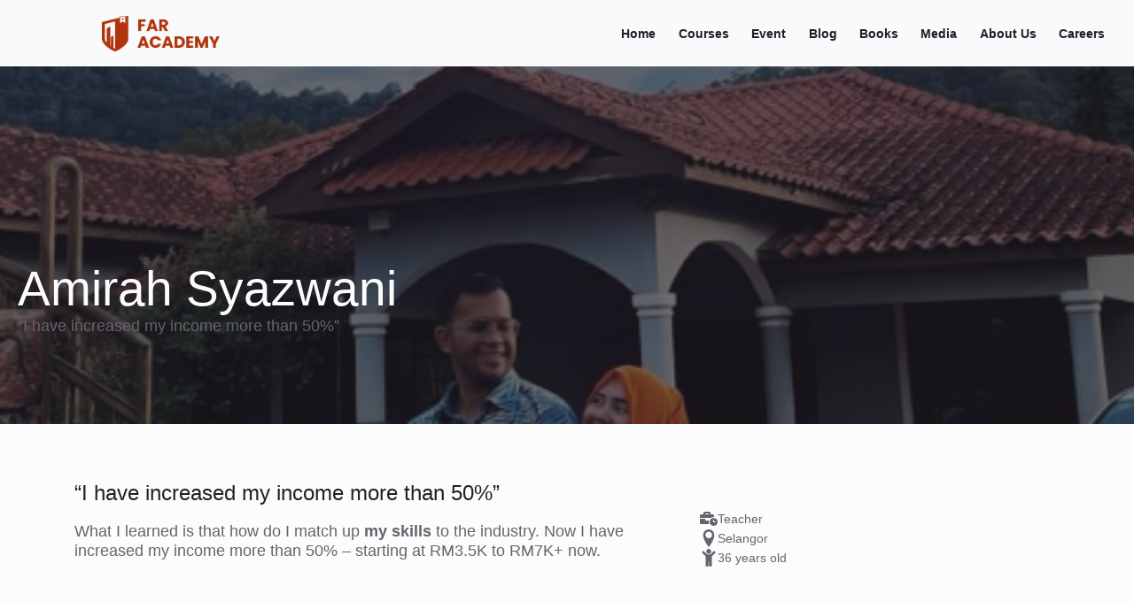

--- FILE ---
content_type: text/html; charset=UTF-8
request_url: https://far.academy/testimony/amirah-syazwani/
body_size: 22654
content:
<!doctype html><html lang="en-US" prefix="og: https://ogp.me/ns#"><head><meta charset="UTF-8"><meta name="viewport" content="width=device-width, initial-scale=1"><link data-optimized="1" rel='stylesheet' href='https://far.academy/wp-content/litespeed/css/9edebcc46852af54475b028c393f4d12.css?ver=f4d12'> <script data-optimized="1" id="cookieyes" type="text/javascript" src="https://far.academy/wp-content/litespeed/js/fb5e5d1ff2d35d869fbdc854cf5100d5.js?ver=100d5" defer data-deferred="1"></script>  <script data-cfasync="false" data-pagespeed-no-defer>var gtm4wp_datalayer_name = "dataLayer";
	var dataLayer = dataLayer || [];
	const gtm4wp_use_sku_instead = 0;
	const gtm4wp_currency = 'MYR';
	const gtm4wp_product_per_impression = 10;
	const gtm4wp_clear_ecommerce = false;
	const gtm4wp_datalayer_max_timeout = 2000;</script> <title>Amirah Syazwani | Far Academy</title><meta name="robots" content="follow, index, max-snippet:-1, max-video-preview:-1, max-image-preview:large"/><link rel="canonical" href="https://far.academy/testimony/amirah-syazwani/" /><meta property="og:locale" content="en_US" /><meta property="og:type" content="article" /><meta property="og:title" content="Amirah Syazwani | Far Academy" /><meta property="og:url" content="https://far.academy/testimony/amirah-syazwani/" /><meta property="og:site_name" content="FAR Academy" /><meta property="article:publisher" content="https://www.facebook.com/farcapitalmy/" /><meta property="article:author" content="https://www.facebook.com/faizul.ridzuan.official" /><meta property="og:updated_time" content="2024-06-24T11:31:16+08:00" /><meta property="og:image" content="https://far.academy/wp-content/uploads/2024/04/Untitled-13.png" /><meta property="og:image:secure_url" content="https://far.academy/wp-content/uploads/2024/04/Untitled-13.png" /><meta property="og:image:width" content="481" /><meta property="og:image:height" content="650" /><meta property="og:image:alt" content="Untitled 13" /><meta property="og:image:type" content="image/png" /><meta name="twitter:card" content="summary_large_image" /><meta name="twitter:title" content="Amirah Syazwani | Far Academy" /><meta name="twitter:image" content="https://far.academy/wp-content/uploads/2024/04/Untitled-13.png" /> <script type="application/ld+json" class="rank-math-schema-pro">{"@context":"https://schema.org","@graph":[{"@type":"BreadcrumbList","@id":"https://far.academy/testimony/amirah-syazwani/#breadcrumb","itemListElement":[{"@type":"ListItem","position":"1","item":{"@id":"https://far.academy","name":"Home"}},{"@type":"ListItem","position":"2","item":{"@id":"https://far.academy/testimony/amirah-syazwani/","name":"Amirah Syazwani"}}]}]}</script> <link rel='dns-prefetch' href='//client.crisp.chat' /><link rel="alternate" title="oEmbed (JSON)" type="application/json+oembed" href="https://far.academy/wp-json/oembed/1.0/embed?url=https%3A%2F%2Ffar.academy%2Ftestimony%2Famirah-syazwani%2F" /><link rel="alternate" title="oEmbed (XML)" type="text/xml+oembed" href="https://far.academy/wp-json/oembed/1.0/embed?url=https%3A%2F%2Ffar.academy%2Ftestimony%2Famirah-syazwani%2F&#038;format=xml" /><style id='wp-img-auto-sizes-contain-inline-css' type='text/css'>img:is([sizes=auto i],[sizes^="auto," i]){contain-intrinsic-size:3000px 1500px}</style> <script src="[data-uri]" defer></script><script data-optimized="1" src="https://far.academy/wp-content/plugins/litespeed-cache/assets/js/webfontloader.min.js" defer></script> <link data-optimized="1" rel='stylesheet' id='formidable-css' href='https://far.academy/wp-content/litespeed/css/4fd2eced3bc73e806d55bca08ab651ae.css?ver=651ae' type='text/css' media='all' /><link data-optimized="1" rel='stylesheet' id='wp-block-library-css' href='https://far.academy/wp-content/litespeed/css/b030051b70dd93a754a082103a7fa3f4.css?ver=fa3f4' type='text/css' media='all' /><style id='classic-theme-styles-inline-css' type='text/css'>/*! This file is auto-generated */
.wp-block-button__link{color:#fff;background-color:#32373c;border-radius:9999px;box-shadow:none;text-decoration:none;padding:calc(.667em + 2px) calc(1.333em + 2px);font-size:1.125em}.wp-block-file__button{background:#32373c;color:#fff;text-decoration:none}</style><style id='dominant-color-styles-inline-css' type='text/css'>img[data-dominant-color]:not(.has-transparency){background-color:var(--dominant-color)}</style><link data-optimized="1" rel='stylesheet' id='headspin-ds-styles-css' href='https://far.academy/wp-content/litespeed/css/7f4c4bc9cd2cde3108f1547e1f960dee.css?ver=60dee' type='text/css' media='all' /><link data-optimized="1" rel='stylesheet' id='wpa-css-css' href='https://far.academy/wp-content/litespeed/css/bc2df73cac72613cfa92395d569515ff.css?ver=515ff' type='text/css' media='all' /> <script type="text/javascript" src="https://far.academy/wp-includes/js/jquery/jquery.min.js" id="jquery-core-js"></script> <script data-optimized="1" type="text/javascript" src="https://far.academy/wp-content/litespeed/js/904d2b632a640d925f2082259bd3a4d8.js?ver=3a4d8" id="jquery-migrate-js" defer data-deferred="1"></script> <script data-optimized="1" type="text/javascript" src="https://far.academy/wp-content/litespeed/js/8d422e43d5d40881c22a82388d046b02.js?ver=46b02" id="wc-jquery-blockui-js" defer="defer" data-wp-strategy="defer"></script> <script data-optimized="1" type="text/javascript" src="https://far.academy/wp-content/litespeed/js/4ac64c6ff85108bbc9043025bd0f83c4.js?ver=f83c4" id="wc-js-cookie-js" defer="defer" data-wp-strategy="defer"></script> <script data-optimized="1" type="text/javascript" id="woocommerce-js-extra" src="[data-uri]" defer></script> <script data-optimized="1" type="text/javascript" src="https://far.academy/wp-content/litespeed/js/5cb838bd9819c2f360d7b6830df855e4.js?ver=855e4" id="woocommerce-js" defer="defer" data-wp-strategy="defer"></script> <script data-optimized="1" type="text/javascript" id="wc-cart-fragments-js-extra" src="[data-uri]" defer></script> <script data-optimized="1" type="text/javascript" src="https://far.academy/wp-content/litespeed/js/1fea86f115a86780560f34fb9f3edd56.js?ver=edd56" id="wc-cart-fragments-js" defer="defer" data-wp-strategy="defer"></script> <meta name="generator" content="auto-sizes 1.7.0"><meta name="generator" content="dominant-color-images 1.2.0">
 <script data-optimized="1" src="[data-uri]" defer></script> <meta name="generator" content="performance-lab 4.0.1; plugins: auto-sizes, dominant-color-images, embed-optimizer, image-prioritizer, performant-translations, nocache-bfcache, speculation-rules, webp-uploads"><meta name="generator" content="performant-translations 1.2.0"><meta name="generator" content="webp-uploads 2.6.1">
 <script data-optimized="1" src="[data-uri]" defer></script> <script data-optimized="1" src="[data-uri]" defer></script> <script data-optimized="1" type="text/javascript" src="[data-uri]" defer></script> <script src="https://www.googletagmanager.com/gtag/js?id=AW-10944990605" defer data-deferred="1"></script> <script src="[data-uri]" defer></script>  <script data-optimized="1" src="[data-uri]" defer></script> 
 <script data-cfasync="false" data-pagespeed-no-defer type="text/javascript">var dataLayer_content = {"pagePostType":"testimony","pagePostType2":"single-testimony","pagePostAuthor":"Samsul Zamzuri","customerTotalOrders":0,"customerTotalOrderValue":0,"customerFirstName":"","customerLastName":"","customerBillingFirstName":"","customerBillingLastName":"","customerBillingCompany":"","customerBillingAddress1":"","customerBillingAddress2":"","customerBillingCity":"","customerBillingState":"","customerBillingPostcode":"","customerBillingCountry":"","customerBillingEmail":"","customerBillingEmailHash":"","customerBillingPhone":"","customerShippingFirstName":"","customerShippingLastName":"","customerShippingCompany":"","customerShippingAddress1":"","customerShippingAddress2":"","customerShippingCity":"","customerShippingState":"","customerShippingPostcode":"","customerShippingCountry":"","cartContent":{"totals":{"applied_coupons":[],"discount_total":0,"subtotal":0,"total":0},"items":[]}};
	dataLayer.push( dataLayer_content );</script> <script data-cfasync="false" data-pagespeed-no-defer type="text/javascript">(function(w,d,s,l,i){w[l]=w[l]||[];w[l].push({'gtm.start':
new Date().getTime(),event:'gtm.js'});var f=d.getElementsByTagName(s)[0],
j=d.createElement(s),dl=l!='dataLayer'?'&l='+l:'';j.async=true;j.src=
'//www.googletagmanager.com/gtm.js?id='+i+dl;f.parentNode.insertBefore(j,f);
})(window,document,'script','dataLayer','GTM-WS2PQWLB');</script> <meta name="generator" content="speculation-rules 1.6.0">
<noscript><style>.woocommerce-product-gallery{ opacity: 1 !important; }</style></noscript><meta name="generator" content="optimization-detective 1.0.0-beta4"> <script data-optimized="1" type="text/javascript" src="https://far.academy/wp-content/litespeed/js/665595d51c8db82278764bea71ac3e52.js?ver=c3e52" defer data-deferred="1"></script><script data-optimized="1" type="text/javascript" src="[data-uri]" defer></script><meta name="generator" content="embed-optimizer 1.0.0-beta3"><meta name="generator" content="image-prioritizer 1.0.0-beta3"> <script data-optimized="1" type="text/javascript" id="google_gtagjs" src="https://far.academy/wp-content/litespeed/js/3a494d68dd1e337b8b961e3934d0f891.js?ver=0f891" defer data-deferred="1"></script> <script type="text/javascript" id="google_gtagjs-inline" src="[data-uri]" defer></script> <link rel="icon" href="https://far.academy/wp-content/uploads/2023/10/cropped-cropped-logo-far-academy-color-1-32x32.png" sizes="32x32" /><link rel="icon" href="https://far.academy/wp-content/uploads/2023/10/cropped-cropped-logo-far-academy-color-1-192x192.png" sizes="192x192" /><link rel="apple-touch-icon" href="https://far.academy/wp-content/uploads/2023/10/cropped-cropped-logo-far-academy-color-1-180x180.png" /><meta name="msapplication-TileImage" content="https://far.academy/wp-content/uploads/2023/10/cropped-cropped-logo-far-academy-color-1-270x270.png" /><link data-optimized="1" rel="stylesheet" href="https://far.academy/wp-content/litespeed/css/b297d32cf8f3933660887540ad21de29.css?ver=1de29" /><link data-optimized="1" rel="stylesheet" href="https://far.academy/wp-content/litespeed/css/67f3005af744da13c74a97963ff017b1.css?ver=963af" /><link data-optimized="1" rel="stylesheet" href="https://far.academy/wp-content/litespeed/css/5249e216e39d8d53ed438415beae3c21.css?ver=9cd82" /><link data-optimized="1" rel="stylesheet" href="https://far.academy/wp-content/litespeed/css/7b7fe9e7f9d1229cec784a27107df809.css?ver=d496a" /><link data-optimized="1" rel="stylesheet" href="https://far.academy/wp-content/litespeed/css/efda0d47150eabc425f01870de2d289b.css?ver=a28fc" /><link data-optimized="1" rel="stylesheet" href="https://far.academy/wp-content/litespeed/css/286dadc92c8a003d5add5ff95bcfc495.css?ver=3cc72" /><link data-optimized="1" rel="stylesheet" href="https://far.academy/wp-content/litespeed/css/f10ef319a40ce124908d179906e9f988.css?ver=d0d6f" /><link data-optimized="1" rel="stylesheet" href="https://far.academy/wp-content/litespeed/css/c1b22abe841e140e233058b38ea2af8b.css?ver=a71e4" /><link data-optimized="1" rel="stylesheet" href="https://far.academy/wp-content/litespeed/css/9a22aeb8baee4b43ab61887a5732434a.css?ver=68dae" /><link data-optimized="1" rel="stylesheet" href="https://far.academy/wp-content/litespeed/css/8fa30c235515a97cf5ec566eb07080a6.css?ver=a70f6" /><link data-optimized="1" rel="stylesheet" href="https://far.academy/wp-content/litespeed/css/c2af578e342a5b387be71dfbbc141710.css?ver=e4825" /><link data-optimized="1" rel="stylesheet" href="https://far.academy/wp-content/litespeed/css/2dfa9df09746a4040ab6e84cdff89b13.css?ver=1d933" /><link data-optimized="1" rel="stylesheet" href="https://far.academy/wp-content/litespeed/css/9135429d68064000df372d4910a46c44.css?ver=773b7" /><link data-optimized="1" rel="stylesheet" href="https://far.academy/wp-content/litespeed/css/73a7473068b06c0e6e5e1e8025d062e1.css?ver=da2b3" /><link data-optimized="1" rel="stylesheet" href="https://far.academy/wp-content/litespeed/css/442b18292eb01fa9a0120daa4ef94d18.css?ver=32d0f" /><link data-optimized="1" rel="stylesheet" href="https://far.academy/wp-content/litespeed/css/5aa0fae21301ccc66105be33df5ddef3.css?ver=e3638" /><link data-optimized="1" rel="stylesheet" href="https://far.academy/wp-content/litespeed/css/f87b7056cf2d608c5e8d0bd23e612ec0.css?ver=f5ebf" /><link data-optimized="1" rel="stylesheet" href="https://far.academy/wp-content/litespeed/css/b16bd54e240e82af7ecfdaa7880367dd.css?ver=0ae35" /><link data-optimized="1" rel="stylesheet" href="https://far.academy/wp-content/litespeed/css/5709850ea06a780a29db59d7a92cc281.css?ver=bd909" /><link data-optimized="1" rel="stylesheet" href="https://far.academy/wp-content/litespeed/css/5577c88318853bed91269867af162779.css?ver=481fb" /><link data-optimized="1" rel="stylesheet" href="https://far.academy/wp-content/litespeed/css/64ea83733f956c553cb6a21f86951847.css?ver=ab37c" /><link data-optimized="1" rel="stylesheet" href="https://far.academy/wp-content/litespeed/css/674f339c21ea6fbcf640717c025bb53d.css?ver=fb64d" /><link data-optimized="1" rel="stylesheet" href="https://far.academy/wp-content/litespeed/css/2105cdd2902cb1faa8454d73daae36c7.css?ver=51502" /><link data-optimized="1" rel="stylesheet" href="https://far.academy/wp-content/litespeed/css/baae20d7d5bd276392aab6f6d2dd4da0.css?ver=b556b" /><link data-optimized="1" rel="stylesheet" href="https://far.academy/wp-content/litespeed/css/ad8fe880fe3ffa06d13754de2a38550f.css?ver=baa05" /><link data-optimized="1" rel="stylesheet" href="https://far.academy/wp-content/litespeed/css/6bb50736824edea2f9dd727a23c674b0.css?ver=97f92" /><link data-optimized="1" rel="stylesheet" href="https://far.academy/wp-content/litespeed/css/052cabfef1275b2e32204344f973c250.css?ver=a1221" /><link data-optimized="1" rel="stylesheet" href="https://far.academy/wp-content/litespeed/css/59f205f555a2bf04ab988b13e747e826.css?ver=0eb22" /><link data-optimized="1" rel="stylesheet" href="https://far.academy/wp-content/litespeed/css/74f85ec900d62ef8a1f804146dd6a3b2.css?ver=4177f" /><link data-optimized="1" rel="stylesheet" href="https://far.academy/wp-content/litespeed/css/bb6d844d0a5ae7a874197e2a8e432ffa.css?ver=33503" /><link data-optimized="1" rel="stylesheet" href="https://far.academy/wp-content/litespeed/css/6dff9177ba9ec2480374267a418f2ff1.css?ver=7e51b" /><link data-optimized="1" rel="stylesheet" href="https://far.academy/wp-content/litespeed/css/b9cc8400f6078c63334b2d0169f6efc0.css?ver=d2cf8" /><link data-optimized="1" rel="stylesheet" href="https://far.academy/wp-content/litespeed/css/77c7da18e622699d7cee3fa12dbdf4e5.css?ver=0143e" />
 <script data-optimized="1" type="text/javascript" src="[data-uri]" defer></script>  <script data-optimized="1" src="https://far.academy/wp-content/litespeed/js/09ac640e92aa75de79ead61afb7ea77f.js?ver=ea77f" defer data-deferred="1"></script> <script data-optimized="1" src="[data-uri]" defer></script> <script data-optimized="1" src="https://far.academy/wp-content/litespeed/js/410db0b9e4dddfb914f3a9ed6bda45a1.js?ver=a45a1" data-key="8vKtTzpQs543eUvo20nARw" async></script>  <script data-optimized="1" src="[data-uri]" defer></script> <noscript><img height="1" width="1" style="display:none"
src="https://www.facebook.com/tr?id=778792521496534&ev=PageView&noscript=1"
/></noscript></head><body class="wp-singular testimony-template-default single single-testimony postid-195005 wp-custom-logo wp-theme-breakdance-zero breakdance theme-breakdance-zero woocommerce-no-js"><noscript><iframe src="https://www.googletagmanager.com/ns.html?id=GTM-WS2PQWLB" height="0" width="0" style="display:none;visibility:hidden" aria-hidden="true"></iframe></noscript><header class="bde-header-builder-197769-108 bde-header-builder bde-header-builder--sticky-scroll-slide"><div class="bde-header-builder__container"><div class="bde-div-197769-109 bde-div"><div class="bde-image-197769-110 bde-image"><figure class="breakdance-image breakdance-image--196859"><div class="breakdance-image-container"><div class="breakdance-image-clip"><a class="breakdance-image-link breakdance-image-link--url" href="/" target="_self" rel="noopener" data-sub-html="" data-lg-size="-"><img class="breakdance-image-object" src="https://far.academy/wp-content/uploads/2024/10/faracademy-logo@4x-1-1.png" width="323" height="97" srcset="https://far.academy/wp-content/uploads/2024/10/faracademy-logo@4x-1-1.png 323w, https://far.academy/wp-content/uploads/2024/10/faracademy-logo@4x-1-1-300x90.png 300w" sizes="(max-width: 323px) 100vw, 323px"></a></div></div></figure></div><div class="bde-menu-197769-111 bde-menu"><nav class="breakdance-menu breakdance-menu--collapse    ">
<button class="breakdance-menu-toggle breakdance-menu-toggle--squeeze" type="button" aria-label="Open Menu" aria-expanded="false" aria-controls="menu-111">
<span class="breakdance-menu-toggle-icon">
<span class="breakdance-menu-toggle-lines"></span>
</span>
</button><ul class="breakdance-menu-list" id="menu-111"><li class="breakdance-menu-topbar">
<a class="breakdance-menu-topbar-logo" href="/">
<img src="https://far.academy/wp-content/uploads/2024/10/faracademy-logo@4x-1-1.png" alt="faracademy logo@4x 1 1" width="" />
</a>
<button class="breakdance-menu-close-button" type="button">Close</button></li><li class="breakdance-menu-item-197769-112 breakdance-menu-item">
<a class="breakdance-link breakdance-menu-link" href="/" target="_self" data-type="url"  >
Home
</a></li><li class="breakdance-menu-item-197769-113 breakdance-menu-item">
<a class="breakdance-link breakdance-menu-link" href="/education" target="_self" data-type="url"  >
Courses
</a></li><li class="breakdance-menu-item-197769-114 breakdance-menu-item">
<a class="breakdance-link breakdance-menu-link" href="/event" target="_self" data-type="url"  >
Event
</a></li><li class="breakdance-menu-item-197769-115 breakdance-menu-item">
<a class="breakdance-link breakdance-menu-link" href="/blog" target="_self" data-type="url"  >
Blog
</a></li><li class="breakdance-menu-item-197769-116 breakdance-menu-item">
<a class="breakdance-link breakdance-menu-link" href="/books" target="_self" data-type="url"  >
Books
</a></li><li class="breakdance-menu-item-197769-117 breakdance-menu-item">
<a class="breakdance-link breakdance-menu-link" href="#" target="_self" data-type="url"  >
Media
</a></li><li class="breakdance-menu-item-197769-118 breakdance-menu-item">
<a class="breakdance-link breakdance-menu-link" href="https://farcapital.com.my" target="_self" data-type="url"  >
About Us
</a></li><li class="breakdance-menu-item-197769-119 breakdance-menu-item">
<a class="breakdance-link breakdance-menu-link" href="https://careers.farcapital.com.my" target="_self" data-type="url"  >
Careers
</a></li><li class="breakdance-menu-item-197769-120 breakdance-menu-item">
<a class="breakdance-link breakdance-menu-link" href="https://breakdance.com/" target="_self" data-type="url"  >
Register
</a></li></ul></nav></div></div></div></header><style>.breakdance .bde-section-195006-100{background-image:url(https://far.academy/wp-content/uploads/2024/04/Untitled-13.png);background-size:cover;background-repeat:no-repeat;background-position:center center}.breakdance .bde-section-195006-100>.section-background-overlay{background-color:var(--bde-headings-color);transition:background-color var(--bde-transition-duration) ease-in-out}.breakdance .bde-section-195006-100>.section-background-overlay{opacity:.6}</style><section class="bde-section-195006-100 bde-section"><div class="section-background-overlay"></div><div class="section-container"><h1 class="bde-heading-195006-101 bde-heading">
Amirah Syazwani</h1><div class="bde-text-195006-102 bde-text">
“I have increased my income more than 50%”</div></div></section><section class="bde-section-195006-103 bde-section"><div class="section-container"><div class="bde-div-195006-104 bde-div"><div class="bde-div-195006-105 bde-div"><h4 class="bde-heading-195006-106 bde-heading">
“I have increased my income more than 50%”</h4><div class="bde-text-195006-107 bde-text"><p>What I learned is that how do I match up <strong>my skills</strong> to the industry. Now I have increased my income more than 50% &#8211; starting at RM3.5K to RM7K+ now.</p></div></div><div class="bde-div-195006-108 bde-div"><div class="bde-icon-list-195006-109 bde-icon-list"><ul><li><div class='bde-icon-list__item-wrapper'>
<span class='bde-icon-list__icon'>
<svg xmlns="http://www.w3.org/2000/svg" viewBox="0 0 640 512"><path d="M496 224c-79.59 0-144 64.41-144 144s64.41 144 144 144 144-64.41 144-144-64.41-144-144-144zm64 150.29c0 5.34-4.37 9.71-9.71 9.71h-60.57c-5.34 0-9.71-4.37-9.71-9.71v-76.57c0-5.34 4.37-9.71 9.71-9.71h12.57c5.34 0 9.71 4.37 9.71 9.71V352h38.29c5.34 0 9.71 4.37 9.71 9.71v12.58zM496 192c5.4 0 10.72.33 16 .81V144c0-25.6-22.4-48-48-48h-80V48c0-25.6-22.4-48-48-48H176c-25.6 0-48 22.4-48 48v48H48c-25.6 0-48 22.4-48 48v80h395.12c28.6-20.09 63.35-32 100.88-32zM320 96H192V64h128v32zm6.82 224H208c-8.84 0-16-7.16-16-16v-48H0v144c0 25.6 22.4 48 48 48h291.43C327.1 423.96 320 396.82 320 368c0-16.66 2.48-32.72 6.82-48z"/></svg>
</span>
<span class='bde-icon-list__text' >
Teacher
</span></div></li><li><div class='bde-icon-list__item-wrapper'>
<span class='bde-icon-list__icon'>
<svg xmlns="http://www.w3.org/2000/svg" id="icon-location" viewBox="0 0 32 32">
<path d="M16 0c-5.523 0-10 4.477-10 10 0 10 10 22 10 22s10-12 10-22c0-5.523-4.477-10-10-10zM16 16c-3.314 0-6-2.686-6-6s2.686-6 6-6 6 2.686 6 6-2.686 6-6 6z"/>
</svg>
</span>
<span class='bde-icon-list__text' >
Selangor
</span></div></li><li><div class='bde-icon-list__item-wrapper'>
<span class='bde-icon-list__icon'>
<svg xmlns="http://www.w3.org/2000/svg" viewBox="0 0 384 512"><path d="M120 72c0-39.765 32.235-72 72-72s72 32.235 72 72c0 39.764-32.235 72-72 72s-72-32.236-72-72zm254.627 1.373c-12.496-12.497-32.758-12.497-45.254 0L242.745 160H141.254L54.627 73.373c-12.496-12.497-32.758-12.497-45.254 0-12.497 12.497-12.497 32.758 0 45.255L104 213.254V480c0 17.673 14.327 32 32 32h16c17.673 0 32-14.327 32-32V368h16v112c0 17.673 14.327 32 32 32h16c17.673 0 32-14.327 32-32V213.254l94.627-94.627c12.497-12.497 12.497-32.757 0-45.254z"/></svg>
</span>
<span class='bde-icon-list__text' >
36 years old
</span></div></li></ul></div></div></div></div></section><section class="bde-section-195006-111 bde-section"><div class="section-container"><div class="bde-columns-195006-114 bde-columns"><div class="bde-column-195006-115 bde-column"><h2 class="bde-heading-195006-116 bde-heading">
Other Testimonies</h2></div><div class="bde-column-195006-117 bde-column"><div class="bde-button-195006-118 bde-button">
<a class="breakdance-link button-atom button-atom--text bde-button__button" href="https://far.academy/testimonies/" target="_self" data-type="url"  >
<span class="button-atom__text">Explore all Testimonies</span>
<span class="button-atom__icon-wrapper">
<svg class="un-arrow-icon" xmlns="http://www.w3.org/2000/svg" width="32" height="32" viewBox="0 0 32 32">
<g fill="none" stroke-width="1.9" stroke-linejoin="round" stroke-miterlimit="10">
<circle class="un-arrow-icon_circle" cx="16" cy="16" r="15.12"></circle>
<path class="un-arrow-icon_arrow" d="M16.14 9.93L22.21 16l-6.07 6.07M8.23 16h13.98"></path>
</g>
</svg>
</span>
</a></div></div></div><div class="bde-post-loop-195006-112 bde-post-loop"><div class="bde-loop bde-loop-grid ee-posts ee-posts-grid"><article class="bde-loop-item ee-post"><div class="bde-div-195016-110-198386-195016-1 bde-div bde-div-195016-110"><div class="bde-div-195016-111-198386-195016-1 bde-div bde-div-195016-111" testimonial-slider-image="25"><div class="bde-image-195016-114-198386-195016-1 bde-image bde-image-195016-114"><figure class="breakdance-image breakdance-image--198387"><div class="breakdance-image-container"><div class="breakdance-image-clip"><img class="breakdance-image-object" src="https://far.academy/wp-content/uploads/2025/05/kartini-kassim.webp" width="500" height="500" srcset="https://far.academy/wp-content/uploads/2025/05/kartini-kassim.webp 500w, https://far.academy/wp-content/uploads/2025/05/kartini-kassim-300x300.webp 300w, https://far.academy/wp-content/uploads/2025/05/kartini-kassim-150x150.webp 150w" sizes="(max-width: 500px) 100vw, 500px" alt="kartini kassim"></div></div></figure></div></div><p class="bde-text-195016-125-198386-195016-1 bde-text bde-text-195016-125"><p>Fully paid off a car loan and my father&#8217;s debts, which my father could&#8217;ve saved RM2,000 monthly.</p></p><div class="bde-fancy-divider-195016-162-198386-195016-1 bde-fancy-divider bde-fancy-divider-195016-162"><div class="bde-fancy-divider__wrapper"><div class="bde-fancy-divider__separator   "></div></div></div><h4 class="bde-heading-195016-127-198386-195016-1 bde-heading bde-heading-195016-127">
Kartini Kassim</h4><span class="bde-text-195016-128-198386-195016-1 bde-text bde-text-195016-128">
Doctor
</span></div></article><article class="bde-loop-item ee-post"><div class="bde-div-195016-110-198384-195016-1 bde-div bde-div-195016-110"><div class="bde-div-195016-111-198384-195016-1 bde-div bde-div-195016-111" testimonial-slider-image="25"><div class="bde-image-195016-114-198384-195016-1 bde-image bde-image-195016-114"><figure class="breakdance-image breakdance-image--198385"><div class="breakdance-image-container"><div class="breakdance-image-clip"><img class="breakdance-image-object" src="https://far.academy/wp-content/uploads/2025/05/william.webp" width="500" height="500" srcset="https://far.academy/wp-content/uploads/2025/05/william.webp 500w, https://far.academy/wp-content/uploads/2025/05/william-300x300.webp 300w, https://far.academy/wp-content/uploads/2025/05/william-150x150.webp 150w" sizes="(max-width: 500px) 100vw, 500px" alt="william"></div></div></figure></div></div><p class="bde-text-195016-125-198384-195016-1 bde-text bde-text-195016-125"><p>Far Capital has taught me how to effectively manage my properties in JB while I work in KL.</p></p><div class="bde-fancy-divider-195016-162-198384-195016-1 bde-fancy-divider bde-fancy-divider-195016-162"><div class="bde-fancy-divider__wrapper"><div class="bde-fancy-divider__separator   "></div></div></div><h4 class="bde-heading-195016-127-198384-195016-1 bde-heading bde-heading-195016-127">
William</h4><span class="bde-text-195016-128-198384-195016-1 bde-text bde-text-195016-128">
Sales Executive
</span></div></article><article class="bde-loop-item ee-post"><div class="bde-div-195016-110-198376-195016-1 bde-div bde-div-195016-110"><div class="bde-div-195016-111-198376-195016-1 bde-div bde-div-195016-111" testimonial-slider-image="25"><div class="bde-image-195016-114-198376-195016-1 bde-image bde-image-195016-114"><figure class="breakdance-image breakdance-image--198383"><div class="breakdance-image-container"><div class="breakdance-image-clip"><img class="breakdance-image-object" src="https://far.academy/wp-content/uploads/2025/05/Irfan-Rahman.webp" width="500" height="500" srcset="https://far.academy/wp-content/uploads/2025/05/Irfan-Rahman.webp 500w, https://far.academy/wp-content/uploads/2025/05/Irfan-Rahman-300x300.webp 300w, https://far.academy/wp-content/uploads/2025/05/Irfan-Rahman-150x150.webp 150w" sizes="(max-width: 500px) 100vw, 500px" alt="Irfan Rahman"></div></div></figure></div></div><p class="bde-text-195016-125-198376-195016-1 bde-text bde-text-195016-125"><p>People think that FAR Capital is all about buying and investing in property. It&#8217;s not. It&#8217;s also about stabilizing your financial state.</p></p><div class="bde-fancy-divider-195016-162-198376-195016-1 bde-fancy-divider bde-fancy-divider-195016-162"><div class="bde-fancy-divider__wrapper"><div class="bde-fancy-divider__separator   "></div></div></div><h4 class="bde-heading-195016-127-198376-195016-1 bde-heading bde-heading-195016-127">
Irfan Rahman</h4><span class="bde-text-195016-128-198376-195016-1 bde-text bde-text-195016-128">
Doctor
</span></div></article><article class="bde-loop-item ee-post"><div class="bde-div-195016-110-195005-195016-1 bde-div bde-div-195016-110"><div class="bde-div-195016-111-195005-195016-1 bde-div bde-div-195016-111" testimonial-slider-image="25"><div class="bde-image-195016-114-195005-195016-1 bde-image bde-image-195016-114"><figure class="breakdance-image breakdance-image--193559"><div class="breakdance-image-container"><div class="breakdance-image-clip"><img class="breakdance-image-object" src="https://far.academy/wp-content/uploads/2024/04/Untitled-13.png" width="481" height="650" srcset="https://far.academy/wp-content/uploads/2024/04/Untitled-13.png 481w, https://far.academy/wp-content/uploads/2024/04/Untitled-13-222x300.png 222w" sizes="(max-width: 481px) 100vw, 481px" alt="Untitled 13"></div></div></figure></div></div><p class="bde-text-195016-125-195005-195016-1 bde-text bde-text-195016-125"><p>What I learned is that how do I match up <strong>my skills</strong> to the industry. Now I have increased my income more than 50% &#8211; starting at RM3.5K to RM7K+ now.</p></p><div class="bde-fancy-divider-195016-162-195005-195016-1 bde-fancy-divider bde-fancy-divider-195016-162"><div class="bde-fancy-divider__wrapper"><div class="bde-fancy-divider__separator   "></div></div></div><h4 class="bde-heading-195016-127-195005-195016-1 bde-heading bde-heading-195016-127">
Amirah Syazwani</h4><span class="bde-text-195016-128-195005-195016-1 bde-text bde-text-195016-128">
Teacher
</span></div></article><article class="bde-loop-item ee-post"><div class="bde-div-195016-110-195004-195016-1 bde-div bde-div-195016-110"><div class="bde-div-195016-111-195004-195016-1 bde-div bde-div-195016-111" testimonial-slider-image="25"><div class="bde-image-195016-114-195004-195016-1 bde-image bde-image-195016-114"><figure class="breakdance-image breakdance-image--193569"><div class="breakdance-image-container"><div class="breakdance-image-clip"><img class="breakdance-image-object" src="https://far.academy/wp-content/uploads/2024/04/Untitled-14-1.png" width="467" height="618" srcset="https://far.academy/wp-content/uploads/2024/04/Untitled-14-1.png 467w, https://far.academy/wp-content/uploads/2024/04/Untitled-14-1-227x300.png 227w" sizes="(max-width: 467px) 100vw, 467px" alt="Untitled 14 1"></div></div></figure></div></div><p class="bde-text-195016-125-195004-195016-1 bde-text bde-text-195016-125"><p>I want to share what I get here so they can be a real man who give values to others. When I share the knowledge to others, I can see their life changes &#8211; their wife and kids are more grateful to them.</p></p><div class="bde-fancy-divider-195016-162-195004-195016-1 bde-fancy-divider bde-fancy-divider-195016-162"><div class="bde-fancy-divider__wrapper"><div class="bde-fancy-divider__separator   "></div></div></div><h4 class="bde-heading-195016-127-195004-195016-1 bde-heading bde-heading-195016-127">
Dr. Irfan Rahman</h4><span class="bde-text-195016-128-195004-195016-1 bde-text bde-text-195016-128"></span></div></article><article class="bde-loop-item ee-post"><div class="bde-div-195016-110-195003-195016-1 bde-div bde-div-195016-110"><div class="bde-div-195016-111-195003-195016-1 bde-div bde-div-195016-111" testimonial-slider-image="25"><div class="bde-image-195016-114-195003-195016-1 bde-image bde-image-195016-114"><figure class="breakdance-image breakdance-image--193560"><div class="breakdance-image-container"><div class="breakdance-image-clip"><img class="breakdance-image-object" src="https://far.academy/wp-content/uploads/2024/04/Untitled-12.png" width="587" height="651" srcset="https://far.academy/wp-content/uploads/2024/04/Untitled-12.png 587w, https://far.academy/wp-content/uploads/2024/04/Untitled-12-271x300.png 271w" sizes="(max-width: 587px) 100vw, 587px" alt="Untitled 12"></div></div></figure></div></div><p class="bde-text-195016-125-195003-195016-1 bde-text bde-text-195016-125"><p>FAR Capital not only get you the best deals, it gives you deals that makes sense.<br />
Give FAR Cap a try, it may just be the best decision of your life.</p></p><div class="bde-fancy-divider-195016-162-195003-195016-1 bde-fancy-divider bde-fancy-divider-195016-162"><div class="bde-fancy-divider__wrapper"><div class="bde-fancy-divider__separator   "></div></div></div><h4 class="bde-heading-195016-127-195003-195016-1 bde-heading bde-heading-195016-127">
Ronnie / Poh Ghim</h4><span class="bde-text-195016-128-195003-195016-1 bde-text bde-text-195016-128"></span></div></article></div></div></div></section><footer class="bde-section-197757-100 bde-section"><div class="section-container"><div class="bde-div-197757-101 bde-div"><div class="bde-div-197757-102 bde-div"><div class="bde-image-197757-103 bde-image"><figure class="breakdance-image breakdance-image--196859"><div class="breakdance-image-container"><div class="breakdance-image-clip"><img class="breakdance-image-object" src="https://far.academy/wp-content/uploads/2024/10/faracademy-logo@4x-1-1.png" width="323" height="97" srcset="https://far.academy/wp-content/uploads/2024/10/faracademy-logo@4x-1-1.png 323w, https://far.academy/wp-content/uploads/2024/10/faracademy-logo@4x-1-1-300x90.png 300w" sizes="(max-width: 323px) 100vw, 323px"></div></div></figure></div><p class="bde-text-197757-104 bde-text">
Your Success Story Starts Here with FAR Capital.</p></div><div class="bde-grid-197757-105 bde-grid"><div class="bde-div-197757-106 bde-div"><span class="bde-text-197757-107 bde-text">
PAGES
</span><a class="bde-text-link-197757-108 bde-text-link breakdance-link" href="/" target="_self" data-type="url">
Home</a><a class="bde-text-link-197757-109 bde-text-link breakdance-link" href="https://farcapital.com.my" target="_self" data-type="url">
About</a><a class="bde-text-link-197757-110 bde-text-link breakdance-link" href="/contact-us" target="_self" data-type="url">
Contact</a><a class="bde-text-link-197757-111 bde-text-link breakdance-link" href="https://careers.farcapital.com.my" target="_self" data-type="url">
Careers</a></div><div class="bde-div-197757-112 bde-div"><span class="bde-text-197757-113 bde-text">
RESOURCES
</span><a class="bde-text-link-197757-114 bde-text-link breakdance-link" href="/event" target="_self" data-type="url">
Event</a><a class="bde-text-link-197757-115 bde-text-link breakdance-link" href="/blog" target="_self" data-type="url">
Blog</a><a class="bde-text-link-197757-116 bde-text-link breakdance-link" href="/" target="_self" data-type="url">
Media</a></div><div class="bde-div-197757-117 bde-div"><span class="bde-text-197757-118 bde-text">
PRODUCTS
</span><a class="bde-text-link-197757-119 bde-text-link breakdance-link" href="/education" target="_self" data-type="url">
Courses</a><a class="bde-text-link-197757-120 bde-text-link breakdance-link" href="/books" target="_self" data-type="url">
Books</a></div></div></div><div class="bde-div-197757-121 bde-div"></div><div class="bde-div-197757-122 bde-div"><p class="bde-text-197757-123 bde-text">
Copyright © 2025 Far Academy Sdn Bhd (1219535-M) | Powered by Far Capital Sdn Bhd(1082447-A)</p><div class="bde-div-197757-124 bde-div"><a class="bde-text-link-197757-125 bde-text-link breakdance-link" href="/terms-of-use/" target="_self" data-type="url">
Terms of Use</a><a class="bde-text-link-197757-126 bde-text-link breakdance-link" href="/privacy/" target="_self" data-type="url">
Privacy Policy</a></div></div></div></footer> <script type="speculationrules">{"prerender":[{"source":"document","where":{"and":[{"href_matches":"/*"},{"not":{"href_matches":["/wp-*.php","/wp-admin/*","/wp-content/uploads/*","/wp-content/*","/wp-content/plugins/*","/wp-content/plugins/breakdance/plugin/themeless/themes/breakdance-zero/*","/*\\?(.+)"]}},{"not":{"selector_matches":"a[rel~=\"nofollow\"]"}},{"not":{"selector_matches":".no-prerender, .no-prerender a"}},{"not":{"selector_matches":".no-prefetch, .no-prefetch a"}}]},"eagerness":"moderate"}]}</script> <div class="breakdance"><div class="bde-popup-208678-100 bde-popup"><div
class="breakdance-popup
"
data-breakdance-popup-id="208678"
><div class='breakdance-popup-content'><div class="bde-video-208678-102 bde-video"><div class="ee-video-container">
<lite-youtube
videoid="y1Q9ohOnDj0"
style="background-image: url(https://i.ytimg.com/vi/y1Q9ohOnDj0/maxresdefault.jpg); "
class="ee-video"
title=""
params="&playsinline=0&rel=0&enablejsapi=1"
>
</lite-youtube></div></div></div><div class="breakdance-popup-close-button breakdance-popup-position-top-right" data-breakdance-popup-reference="208678" data-breakdance-popup-action="close"><div class="breakdance-popup-close-icon">
<svg viewBox="0 0 24 24">
<path d="M20 6.91L17.09 4L12 9.09L6.91 4L4 6.91L9.09 12L4 17.09L6.91 20L12 14.91L17.09 20L20 17.09L14.91 12L20 6.91Z" />
</svg></div></div></div></div></div><div class="breakdance"><div class="bde-popup-208673-100 bde-popup"><div
class="breakdance-popup
"
data-breakdance-popup-id="208673"
><div class='breakdance-popup-content'><div class="bde-video-208673-102 bde-video"><div class="ee-video-container">
<lite-youtube
videoid="RmgTFR5CLL4"
style="background-image: url(https://i.ytimg.com/vi/RmgTFR5CLL4/maxresdefault.jpg); "
class="ee-video"
title=""
params="&playsinline=0&rel=0&enablejsapi=1"
>
</lite-youtube></div></div></div><div class="breakdance-popup-close-button breakdance-popup-position-top-right" data-breakdance-popup-reference="208673" data-breakdance-popup-action="close"><div class="breakdance-popup-close-icon">
<svg viewBox="0 0 24 24">
<path d="M20 6.91L17.09 4L12 9.09L6.91 4L4 6.91L9.09 12L4 17.09L6.91 20L12 14.91L17.09 20L20 17.09L14.91 12L20 6.91Z" />
</svg></div></div></div></div></div><div class="breakdance"><div class="bde-popup-208667-100 bde-popup"><div
class="breakdance-popup
"
data-breakdance-popup-id="208667"
><div class='breakdance-popup-content'><div class="bde-video-208667-102 bde-video"><div class="ee-video-container">
<lite-youtube
videoid="peb3bpWachQ"
style="background-image: url(https://i.ytimg.com/vi/peb3bpWachQ/maxresdefault.jpg); "
class="ee-video"
title=""
params="&playsinline=0&rel=0&enablejsapi=1"
>
</lite-youtube></div></div></div><div class="breakdance-popup-close-button breakdance-popup-position-top-right" data-breakdance-popup-reference="208667" data-breakdance-popup-action="close"><div class="breakdance-popup-close-icon">
<svg viewBox="0 0 24 24">
<path d="M20 6.91L17.09 4L12 9.09L6.91 4L4 6.91L9.09 12L4 17.09L6.91 20L12 14.91L17.09 20L20 17.09L14.91 12L20 6.91Z" />
</svg></div></div></div></div></div><div class="breakdance"><div class="bde-popup-207743-100 bde-popup"><div
class="breakdance-popup
"
data-breakdance-popup-id="207743"
><div class='breakdance-popup-content'><div class="bde-shortcode-207743-101 bde-shortcode"><div class="frm_forms  with_frm_style frm_style_formidable-style" id="frm_form_65_container" ><form enctype="multipart/form-data" method="post" class="frm-show-form  frm_pro_form " id="form_buy-property-in-malaysia-2025" ><div class="frm_form_fields "><fieldset><legend class="frm_screen_reader">evergreen LP - buy property in malaysia 2025</legend><div class="frm_fields_container">
<input type="hidden" name="frm_action" value="create" />
<input type="hidden" name="form_id" value="65" />
<input type="hidden" name="frm_hide_fields_65" id="frm_hide_fields_65" value="" />
<input type="hidden" name="form_key" value="buy-property-in-malaysia-2025" />
<input type="hidden" name="item_meta[0]" value="" />
<input type="hidden" id="frm_submit_entry_65" name="frm_submit_entry_65" value="ae0e53ffc5" /><input type="hidden" name="_wp_http_referer" value="/testimony/amirah-syazwani/" /><div id="frm_field_623_container" class="frm_form_field form-field  frm_required_field frm_top_container frm_half">
<label for="field_qh4icy65" id="field_qh4icy65_label" class="frm_primary_label">First Name
<span class="frm_required" aria-hidden="true">*</span>
</label>
<input  type="text" id="field_qh4icy65" name="item_meta[623]" value=""  data-reqmsg="First Name cannot be blank." aria-required="true" data-invmsg="First Name is invalid" aria-invalid="false"   /></div><div id="frm_field_624_container" class="frm_form_field form-field  frm_required_field frm_top_container frm_half">
<label for="field_ocfup175" id="field_ocfup175_label" class="frm_primary_label">Last Name
<span class="frm_required" aria-hidden="true">*</span>
</label>
<input  type="text" id="field_ocfup175" name="item_meta[624]" value=""  data-reqmsg="Last Name cannot be blank." aria-required="true" data-invmsg="Last Name is invalid" aria-invalid="false"   /></div><div id="frm_field_625_container" class="frm_form_field form-field  frm_required_field frm_top_container frm_full">
<label for="field_29yf4d75" id="field_29yf4d75_label" class="frm_primary_label">Email
<span class="frm_required" aria-hidden="true">*</span>
</label>
<input type="email" id="field_29yf4d75" name="item_meta[625]" value=""  data-reqmsg="Email cannot be blank." aria-required="true" data-invmsg="Please enter a valid email address" aria-invalid="false"  /></div><div id="frm_field_626_container" class="frm_form_field form-field  frm_required_field frm_top_container">
<label for="field_r4z9455" id="field_r4z9455_label" class="frm_primary_label">Phone
<span class="frm_required" aria-hidden="true">*</span>
</label>
<input type="tel" id="field_r4z9455" name="item_meta[626]" value=""  data-reqmsg="Phone cannot be blank." aria-required="true" data-invmsg="Phone is invalid" class="frm-intl-tel-input" aria-invalid="false" pattern="\+?\d{1,4}[\s\-]?(?:\(\d{1,3}\)[\s\-]?)?\d{1,4}[\s\-]?\d{1,4}[\s\-]?\d{1,4}$"  /></div><div id="frm_field_631_container" class="frm_form_field form-field  frm_top_container vertical_radio"><div  id="field_z081o_label" class="frm_primary_label">Choose 1, more or all webinar you want to join:
<span class="frm_required" aria-hidden="true"></span></div><div class="frm_opt_container" aria-labelledby="field_z081o_label" role="group"><div class="frm_checkbox" id="frm_checkbox_631-0">			<label  for="field_z081o-0">
<input type="checkbox" name="item_meta[631][]" id="field_z081o-0" value="Deal or Grill"  data-invmsg="Choose 1, more or all webinar you want to join: is invalid"   /> Deal or Grill</label></div><div class="frm_checkbox" id="frm_checkbox_631-1">			<label  for="field_z081o-1">
<input type="checkbox" name="item_meta[631][]" id="field_z081o-1" value="How To Survive In 2025 Crisis"  data-invmsg="Choose 1, more or all webinar you want to join: is invalid"   /> How To Survive In 2025 Crisis</label></div><div class="frm_checkbox" id="frm_checkbox_631-2">			<label  for="field_z081o-2">
<input type="checkbox" name="item_meta[631][]" id="field_z081o-2" value="Battle Royale"  data-invmsg="Choose 1, more or all webinar you want to join: is invalid"   /> Battle Royale</label></div><div class="frm_checkbox" id="frm_checkbox_631-3">			<label  for="field_z081o-3">
<input type="checkbox" name="item_meta[631][]" id="field_z081o-3" value="Arbitrage Advantage"  data-invmsg="Choose 1, more or all webinar you want to join: is invalid"   /> Arbitrage Advantage</label></div></div></div>
<input type="hidden" name="item_meta[627]" id="field_dnxpz55" value=""     />
<input type="hidden" name="item_meta[628]" id="field_zgfsy55" value="01/27/2026 12:18:47"  data-frmval="01/27/2026 12:18:47" class="frm-has-number-format"   />
<input type="hidden" name="item_meta[629]" id="field_g5drv55" value="/testimony/amirah-syazwani/"  data-frmval="/testimony/amirah-syazwani/"   /><div id="frm_field_630_container" class="frm_form_field form-field "><div class="frm_submit"><button class="frm_button_submit frm_final_submit" type="submit"   formnovalidate="formnovalidate">Submit</button></div></div>
<input type="hidden" name="item_key" value="" /><div id="frm_field_844_container">
<label for="field_eq3sk" >
If you are human, leave this field blank.			</label>
<input  id="field_eq3sk" type="text" class="frm_form_field form-field frm_verify" name="item_meta[844]" value=""  /></div>
<input name="frm_state" type="hidden" value="KvgYQIrbbiE8lwkMNL/VNINZKbKnyyyeXwrkYJeuj4ZLHB0jqvAGL/FRWEd3MnTkWPwYoLRGFNo7hiR/roboaw==" /></div></fieldset></div></form></div></div></div><div class="breakdance-popup-close-button breakdance-popup-position-top-right" data-breakdance-popup-reference="207743" data-breakdance-popup-action="close"><div class="breakdance-popup-close-icon">
<svg viewBox="0 0 24 24">
<path d="M20 6.91L17.09 4L12 9.09L6.91 4L4 6.91L9.09 12L4 17.09L6.91 20L12 14.91L17.09 20L20 17.09L14.91 12L20 6.91Z" />
</svg></div></div></div></div></div><div class="breakdance"><div class="bde-popup-207541-100 bde-popup"><div
class="breakdance-popup
"
data-breakdance-popup-id="207541"
><div class='breakdance-popup-content'><div class="bde-shortcode-207541-101 bde-shortcode"><div class="frm_forms  with_frm_style frm_style_formidable-style" id="frm_form_73_container" ><form enctype="multipart/form-data" method="post" class="frm-show-form  frm_pro_form " id="form_aua-past-webinar-recording-form" ><div class="frm_form_fields "><fieldset><legend class="frm_screen_reader">Arbitrage Advantage past webinar recording form</legend><div class="frm_fields_container">
<input type="hidden" name="frm_action" value="create" />
<input type="hidden" name="form_id" value="73" />
<input type="hidden" name="frm_hide_fields_73" id="frm_hide_fields_73" value="" />
<input type="hidden" name="form_key" value="aua-past-webinar-recording-form" />
<input type="hidden" name="item_meta[0]" value="" />
<input type="hidden" id="frm_submit_entry_73" name="frm_submit_entry_73" value="ae0e53ffc5" /><input type="hidden" name="_wp_http_referer" value="/testimony/amirah-syazwani/" /><div id="frm_field_689_container" class="frm_form_field form-field  frm_required_field frm_top_container frm_half">
<label for="field_qh4icy635" id="field_qh4icy635_label" class="frm_primary_label">First Name
<span class="frm_required" aria-hidden="true">*</span>
</label>
<input  type="text" id="field_qh4icy635" name="item_meta[689]" value=""  data-reqmsg="First Name cannot be blank." aria-required="true" data-invmsg="First Name is invalid" aria-invalid="false"   /></div><div id="frm_field_690_container" class="frm_form_field form-field  frm_required_field frm_top_container frm_half">
<label for="field_ocfup1735" id="field_ocfup1735_label" class="frm_primary_label">Last Name
<span class="frm_required" aria-hidden="true">*</span>
</label>
<input  type="text" id="field_ocfup1735" name="item_meta[690]" value=""  data-reqmsg="Last Name cannot be blank." aria-required="true" data-invmsg="Last Name is invalid" aria-invalid="false"   /></div><div id="frm_field_691_container" class="frm_form_field form-field  frm_required_field frm_top_container frm_full">
<label for="field_29yf4d735" id="field_29yf4d735_label" class="frm_primary_label">Email
<span class="frm_required" aria-hidden="true">*</span>
</label>
<input type="email" id="field_29yf4d735" name="item_meta[691]" value=""  data-reqmsg="Email cannot be blank." aria-required="true" data-invmsg="Please enter a valid email address" aria-invalid="false"  /></div><div id="frm_field_692_container" class="frm_form_field form-field  frm_required_field frm_top_container">
<label for="field_r4z94535" id="field_r4z94535_label" class="frm_primary_label">Phone
<span class="frm_required" aria-hidden="true">*</span>
</label>
<input type="tel" id="field_r4z94535" name="item_meta[692]" value=""  data-reqmsg="Phone cannot be blank." aria-required="true" data-invmsg="Phone is invalid" class="frm-intl-tel-input" aria-invalid="false" pattern="\+?\d{1,4}[\s\-]?(?:\(\d{1,3}\)[\s\-]?)?\d{1,4}[\s\-]?\d{1,4}[\s\-]?\d{1,4}$"  /></div>
<input type="hidden" name="item_meta[693]" id="field_dnxpz535" value=""     />
<input type="hidden" name="item_meta[694]" id="field_zgfsy535" value="01/27/2026 12:18:47"  data-frmval="01/27/2026 12:18:47" class="frm-has-number-format"   />
<input type="hidden" name="item_meta[695]" id="field_g5drv535" value="/testimony/amirah-syazwani/"  data-frmval="/testimony/amirah-syazwani/"   /><div id="frm_field_696_container" class="frm_form_field form-field "><div class="frm_submit"><button class="frm_button_submit frm_final_submit" type="submit"   formnovalidate="formnovalidate">Submit</button></div></div>
<input type="hidden" name="item_key" value="" /><div id="frm_field_845_container">
<label for="field_o00xk" >
If you are human, leave this field blank.			</label>
<input  id="field_o00xk" type="text" class="frm_form_field form-field frm_verify" name="item_meta[845]" value=""  /></div>
<input name="frm_state" type="hidden" value="KvgYQIrbbiE8lwkMNL/VNINZKbKnyyyeXwrkYJeuj4ZLHB0jqvAGL/FRWEd3MnTknTzk1ciTTRq8fA6HiendQA==" /></div></fieldset></div></form></div></div></div><div class="breakdance-popup-close-button breakdance-popup-position-top-right" data-breakdance-popup-reference="207541" data-breakdance-popup-action="close"><div class="breakdance-popup-close-icon">
<svg viewBox="0 0 24 24">
<path d="M20 6.91L17.09 4L12 9.09L6.91 4L4 6.91L9.09 12L4 17.09L6.91 20L12 14.91L17.09 20L20 17.09L14.91 12L20 6.91Z" />
</svg></div></div></div></div></div><div class="breakdance"><div class="bde-popup-207532-100 bde-popup"><div
class="breakdance-popup
"
data-breakdance-popup-id="207532"
><div class='breakdance-popup-content'><div class="bde-shortcode-207532-101 bde-shortcode"><div class="frm_forms  with_frm_style frm_style_formidable-style" id="frm_form_72_container" ><form enctype="multipart/form-data" method="post" class="frm-show-form  frm_pro_form " id="form_cs-past-webinar-recording-form" ><div class="frm_form_fields "><fieldset><legend class="frm_screen_reader">Crisis 2025 past webinar recording form</legend><div class="frm_fields_container">
<input type="hidden" name="frm_action" value="create" />
<input type="hidden" name="form_id" value="72" />
<input type="hidden" name="frm_hide_fields_72" id="frm_hide_fields_72" value="" />
<input type="hidden" name="form_key" value="cs-past-webinar-recording-form" />
<input type="hidden" name="item_meta[0]" value="" />
<input type="hidden" id="frm_submit_entry_72" name="frm_submit_entry_72" value="ae0e53ffc5" /><input type="hidden" name="_wp_http_referer" value="/testimony/amirah-syazwani/" /><div id="frm_field_681_container" class="frm_form_field form-field  frm_required_field frm_top_container frm_half">
<label for="field_qh4icy634" id="field_qh4icy634_label" class="frm_primary_label">First Name
<span class="frm_required" aria-hidden="true">*</span>
</label>
<input  type="text" id="field_qh4icy634" name="item_meta[681]" value=""  data-reqmsg="First Name cannot be blank." aria-required="true" data-invmsg="First Name is invalid" aria-invalid="false"   /></div><div id="frm_field_682_container" class="frm_form_field form-field  frm_required_field frm_top_container frm_half">
<label for="field_ocfup1734" id="field_ocfup1734_label" class="frm_primary_label">Last Name
<span class="frm_required" aria-hidden="true">*</span>
</label>
<input  type="text" id="field_ocfup1734" name="item_meta[682]" value=""  data-reqmsg="Last Name cannot be blank." aria-required="true" data-invmsg="Last Name is invalid" aria-invalid="false"   /></div><div id="frm_field_683_container" class="frm_form_field form-field  frm_required_field frm_top_container frm_full">
<label for="field_29yf4d734" id="field_29yf4d734_label" class="frm_primary_label">Email
<span class="frm_required" aria-hidden="true">*</span>
</label>
<input type="email" id="field_29yf4d734" name="item_meta[683]" value=""  data-reqmsg="Email cannot be blank." aria-required="true" data-invmsg="Please enter a valid email address" aria-invalid="false"  /></div><div id="frm_field_684_container" class="frm_form_field form-field  frm_required_field frm_top_container">
<label for="field_r4z94534" id="field_r4z94534_label" class="frm_primary_label">Phone
<span class="frm_required" aria-hidden="true">*</span>
</label>
<input type="tel" id="field_r4z94534" name="item_meta[684]" value=""  data-reqmsg="Phone cannot be blank." aria-required="true" data-invmsg="Phone is invalid" class="frm-intl-tel-input" aria-invalid="false" pattern="\+?\d{1,4}[\s\-]?(?:\(\d{1,3}\)[\s\-]?)?\d{1,4}[\s\-]?\d{1,4}[\s\-]?\d{1,4}$"  /></div>
<input type="hidden" name="item_meta[685]" id="field_dnxpz534" value=""     />
<input type="hidden" name="item_meta[686]" id="field_zgfsy534" value="01/27/2026 12:18:47"  data-frmval="01/27/2026 12:18:47" class="frm-has-number-format"   />
<input type="hidden" name="item_meta[687]" id="field_g5drv534" value="/testimony/amirah-syazwani/"  data-frmval="/testimony/amirah-syazwani/"   /><div id="frm_field_688_container" class="frm_form_field form-field "><div class="frm_submit"><button class="frm_button_submit frm_final_submit" type="submit"   formnovalidate="formnovalidate">Submit</button></div></div>
<input type="hidden" name="item_key" value="" /><div id="frm_field_846_container">
<label for="field_ucr32" >
If you are human, leave this field blank.			</label>
<input  id="field_ucr32" type="text" class="frm_form_field form-field frm_verify" name="item_meta[846]" value=""  /></div>
<input name="frm_state" type="hidden" value="KvgYQIrbbiE8lwkMNL/VNINZKbKnyyyeXwrkYJeuj4ZLHB0jqvAGL/FRWEd3MnTkY0zMBwZ8xAScbrL2dQpndg==" /></div></fieldset></div></form></div></div></div><div class="breakdance-popup-close-button breakdance-popup-position-top-right" data-breakdance-popup-reference="207532" data-breakdance-popup-action="close"><div class="breakdance-popup-close-icon">
<svg viewBox="0 0 24 24">
<path d="M20 6.91L17.09 4L12 9.09L6.91 4L4 6.91L9.09 12L4 17.09L6.91 20L12 14.91L17.09 20L20 17.09L14.91 12L20 6.91Z" />
</svg></div></div></div></div></div><div class="breakdance"><div class="bde-popup-207529-100 bde-popup"><div
class="breakdance-popup
"
data-breakdance-popup-id="207529"
><div class='breakdance-popup-content'><div class="bde-shortcode-207529-101 bde-shortcode"><div class="frm_forms  with_frm_style frm_style_formidable-style" id="frm_form_71_container" ><form enctype="multipart/form-data" method="post" class="frm-show-form  frm_pro_form " id="form_pf-past-webinar-recording-form" ><div class="frm_form_fields "><fieldset><legend class="frm_screen_reader">Property Filter past webinar recording form</legend><div class="frm_fields_container">
<input type="hidden" name="frm_action" value="create" />
<input type="hidden" name="form_id" value="71" />
<input type="hidden" name="frm_hide_fields_71" id="frm_hide_fields_71" value="" />
<input type="hidden" name="form_key" value="pf-past-webinar-recording-form" />
<input type="hidden" name="item_meta[0]" value="" />
<input type="hidden" id="frm_submit_entry_71" name="frm_submit_entry_71" value="ae0e53ffc5" /><input type="hidden" name="_wp_http_referer" value="/testimony/amirah-syazwani/" /><div id="frm_field_673_container" class="frm_form_field form-field  frm_required_field frm_top_container frm_half">
<label for="field_qh4icy633" id="field_qh4icy633_label" class="frm_primary_label">First Name
<span class="frm_required" aria-hidden="true">*</span>
</label>
<input  type="text" id="field_qh4icy633" name="item_meta[673]" value=""  data-reqmsg="First Name cannot be blank." aria-required="true" data-invmsg="First Name is invalid" aria-invalid="false"   /></div><div id="frm_field_674_container" class="frm_form_field form-field  frm_required_field frm_top_container frm_half">
<label for="field_ocfup1733" id="field_ocfup1733_label" class="frm_primary_label">Last Name
<span class="frm_required" aria-hidden="true">*</span>
</label>
<input  type="text" id="field_ocfup1733" name="item_meta[674]" value=""  data-reqmsg="Last Name cannot be blank." aria-required="true" data-invmsg="Last Name is invalid" aria-invalid="false"   /></div><div id="frm_field_675_container" class="frm_form_field form-field  frm_required_field frm_top_container frm_full">
<label for="field_29yf4d733" id="field_29yf4d733_label" class="frm_primary_label">Email
<span class="frm_required" aria-hidden="true">*</span>
</label>
<input type="email" id="field_29yf4d733" name="item_meta[675]" value=""  data-reqmsg="Email cannot be blank." aria-required="true" data-invmsg="Please enter a valid email address" aria-invalid="false"  /></div><div id="frm_field_676_container" class="frm_form_field form-field  frm_required_field frm_top_container">
<label for="field_r4z94533" id="field_r4z94533_label" class="frm_primary_label">Phone
<span class="frm_required" aria-hidden="true">*</span>
</label>
<input type="tel" id="field_r4z94533" name="item_meta[676]" value=""  data-reqmsg="Phone cannot be blank." aria-required="true" data-invmsg="Phone is invalid" class="frm-intl-tel-input" aria-invalid="false" pattern="\+?\d{1,4}[\s\-]?(?:\(\d{1,3}\)[\s\-]?)?\d{1,4}[\s\-]?\d{1,4}[\s\-]?\d{1,4}$"  /></div>
<input type="hidden" name="item_meta[677]" id="field_dnxpz533" value=""     />
<input type="hidden" name="item_meta[678]" id="field_zgfsy533" value="01/27/2026 12:18:47"  data-frmval="01/27/2026 12:18:47" class="frm-has-number-format"   />
<input type="hidden" name="item_meta[679]" id="field_g5drv533" value="/testimony/amirah-syazwani/"  data-frmval="/testimony/amirah-syazwani/"   /><div id="frm_field_680_container" class="frm_form_field form-field "><div class="frm_submit"><button class="frm_button_submit frm_final_submit" type="submit"   formnovalidate="formnovalidate">Submit</button></div></div>
<input type="hidden" name="item_key" value="" /><div id="frm_field_847_container">
<label for="field_1t5e8" >
If you are human, leave this field blank.			</label>
<input  id="field_1t5e8" type="text" class="frm_form_field form-field frm_verify" name="item_meta[847]" value=""  /></div>
<input name="frm_state" type="hidden" value="KvgYQIrbbiE8lwkMNL/VNINZKbKnyyyeXwrkYJeuj4ZLHB0jqvAGL/FRWEd3MnTkmRYSuEcyzinIaEADYGtZ9g==" /></div></fieldset></div></form></div></div></div><div class="breakdance-popup-close-button breakdance-popup-position-top-right" data-breakdance-popup-reference="207529" data-breakdance-popup-action="close"><div class="breakdance-popup-close-icon">
<svg viewBox="0 0 24 24">
<path d="M20 6.91L17.09 4L12 9.09L6.91 4L4 6.91L9.09 12L4 17.09L6.91 20L12 14.91L17.09 20L20 17.09L14.91 12L20 6.91Z" />
</svg></div></div></div></div></div><div class="breakdance"><div class="bde-popup-204387-100 bde-popup"><div
class="breakdance-popup
"
data-breakdance-popup-id="204387"
><div class='breakdance-popup-content'><div class="bde-shortcode-204387-101 bde-shortcode"><div class="frm_forms  with_frm_style frm_style_formidable-style" id="frm_form_64_container" ><form enctype="multipart/form-data" method="post" class="frm-show-form  frm_pro_form " id="form_br-past-webinar-recording-form" ><div class="frm_form_fields "><fieldset><legend class="frm_screen_reader">BR past webinar recording form</legend><div class="frm_fields_container">
<input type="hidden" name="frm_action" value="create" />
<input type="hidden" name="form_id" value="64" />
<input type="hidden" name="frm_hide_fields_64" id="frm_hide_fields_64" value="" />
<input type="hidden" name="form_key" value="br-past-webinar-recording-form" />
<input type="hidden" name="item_meta[0]" value="" />
<input type="hidden" id="frm_submit_entry_64" name="frm_submit_entry_64" value="ae0e53ffc5" /><input type="hidden" name="_wp_http_referer" value="/testimony/amirah-syazwani/" /><div id="frm_field_615_container" class="frm_form_field form-field  frm_required_field frm_top_container frm_half">
<label for="field_qh4icy632" id="field_qh4icy632_label" class="frm_primary_label">First Name
<span class="frm_required" aria-hidden="true">*</span>
</label>
<input  type="text" id="field_qh4icy632" name="item_meta[615]" value=""  data-reqmsg="First Name cannot be blank." aria-required="true" data-invmsg="First Name is invalid" aria-invalid="false"   /></div><div id="frm_field_616_container" class="frm_form_field form-field  frm_required_field frm_top_container frm_half">
<label for="field_ocfup1732" id="field_ocfup1732_label" class="frm_primary_label">Last Name
<span class="frm_required" aria-hidden="true">*</span>
</label>
<input  type="text" id="field_ocfup1732" name="item_meta[616]" value=""  data-reqmsg="Last Name cannot be blank." aria-required="true" data-invmsg="Last Name is invalid" aria-invalid="false"   /></div><div id="frm_field_617_container" class="frm_form_field form-field  frm_required_field frm_top_container frm_full">
<label for="field_29yf4d732" id="field_29yf4d732_label" class="frm_primary_label">Email
<span class="frm_required" aria-hidden="true">*</span>
</label>
<input type="email" id="field_29yf4d732" name="item_meta[617]" value=""  data-reqmsg="Email cannot be blank." aria-required="true" data-invmsg="Please enter a valid email address" aria-invalid="false"  /></div><div id="frm_field_618_container" class="frm_form_field form-field  frm_required_field frm_top_container">
<label for="field_r4z94532" id="field_r4z94532_label" class="frm_primary_label">Phone
<span class="frm_required" aria-hidden="true">*</span>
</label>
<input type="tel" id="field_r4z94532" name="item_meta[618]" value=""  data-reqmsg="Phone cannot be blank." aria-required="true" data-invmsg="Phone is invalid" class="frm-intl-tel-input" aria-invalid="false" pattern="\+?\d{1,4}[\s\-]?(?:\(\d{1,3}\)[\s\-]?)?\d{1,4}[\s\-]?\d{1,4}[\s\-]?\d{1,4}$"  /></div>
<input type="hidden" name="item_meta[619]" id="field_dnxpz532" value=""     />
<input type="hidden" name="item_meta[620]" id="field_zgfsy532" value="01/27/2026 12:18:47"  data-frmval="01/27/2026 12:18:47" class="frm-has-number-format"   />
<input type="hidden" name="item_meta[621]" id="field_g5drv532" value="/testimony/amirah-syazwani/"  data-frmval="/testimony/amirah-syazwani/"   /><div id="frm_field_622_container" class="frm_form_field form-field "><div class="frm_submit"><button class="frm_button_submit frm_final_submit" type="submit"   formnovalidate="formnovalidate">Submit</button></div></div>
<input type="hidden" name="item_key" value="" /><div id="frm_field_848_container">
<label for="field_jj4zm" >
If you are human, leave this field blank.			</label>
<input  id="field_jj4zm" type="text" class="frm_form_field form-field frm_verify" name="item_meta[848]" value=""  /></div>
<input name="frm_state" type="hidden" value="KvgYQIrbbiE8lwkMNL/VNINZKbKnyyyeXwrkYJeuj4ZLHB0jqvAGL/FRWEd3MnTkZCqx4OUK3oLeV/JMMmIf+A==" /></div></fieldset></div></form></div></div></div><div class="breakdance-popup-close-button breakdance-popup-position-top-right" data-breakdance-popup-reference="204387" data-breakdance-popup-action="close"><div class="breakdance-popup-close-icon">
<svg viewBox="0 0 24 24">
<path d="M20 6.91L17.09 4L12 9.09L6.91 4L4 6.91L9.09 12L4 17.09L6.91 20L12 14.91L17.09 20L20 17.09L14.91 12L20 6.91Z" />
</svg></div></div></div></div></div><div class="breakdance"><div class="bde-popup-204286-100 bde-popup"><div
class="breakdance-popup
"
data-breakdance-popup-id="204286"
><div class='breakdance-popup-content'><div class="bde-shortcode-204286-101 bde-shortcode"><div class="frm_forms  with_frm_style frm_style_formidable-style" id="frm_form_62_container" ><form enctype="multipart/form-data" method="post" class="frm-show-form  frm_pro_form " id="form_dog-past-webinar-recording-form" ><div class="frm_form_fields "><fieldset><legend class="frm_screen_reader">DOG past webinar recording form</legend><div class="frm_fields_container">
<input type="hidden" name="frm_action" value="create" />
<input type="hidden" name="form_id" value="62" />
<input type="hidden" name="frm_hide_fields_62" id="frm_hide_fields_62" value="" />
<input type="hidden" name="form_key" value="dog-past-webinar-recording-form" />
<input type="hidden" name="item_meta[0]" value="" />
<input type="hidden" id="frm_submit_entry_62" name="frm_submit_entry_62" value="ae0e53ffc5" /><input type="hidden" name="_wp_http_referer" value="/testimony/amirah-syazwani/" /><div id="frm_field_599_container" class="frm_form_field form-field  frm_required_field frm_top_container frm_half">
<label for="field_qh4icy63" id="field_qh4icy63_label" class="frm_primary_label">First Name
<span class="frm_required" aria-hidden="true">*</span>
</label>
<input  type="text" id="field_qh4icy63" name="item_meta[599]" value=""  data-reqmsg="First Name cannot be blank." aria-required="true" data-invmsg="First Name is invalid" aria-invalid="false"   /></div><div id="frm_field_600_container" class="frm_form_field form-field  frm_required_field frm_top_container frm_half">
<label for="field_ocfup173" id="field_ocfup173_label" class="frm_primary_label">Last Name
<span class="frm_required" aria-hidden="true">*</span>
</label>
<input  type="text" id="field_ocfup173" name="item_meta[600]" value=""  data-reqmsg="Last Name cannot be blank." aria-required="true" data-invmsg="Last Name is invalid" aria-invalid="false"   /></div><div id="frm_field_601_container" class="frm_form_field form-field  frm_required_field frm_top_container frm_full">
<label for="field_29yf4d73" id="field_29yf4d73_label" class="frm_primary_label">Email
<span class="frm_required" aria-hidden="true">*</span>
</label>
<input type="email" id="field_29yf4d73" name="item_meta[601]" value=""  data-reqmsg="Email cannot be blank." aria-required="true" data-invmsg="Please enter a valid email address" aria-invalid="false"  /></div><div id="frm_field_602_container" class="frm_form_field form-field  frm_required_field frm_top_container">
<label for="field_r4z9453" id="field_r4z9453_label" class="frm_primary_label">Phone
<span class="frm_required" aria-hidden="true">*</span>
</label>
<input type="tel" id="field_r4z9453" name="item_meta[602]" value=""  data-reqmsg="Phone cannot be blank." aria-required="true" data-invmsg="Phone is invalid" class="frm-intl-tel-input" aria-invalid="false" pattern="\+?\d{1,4}[\s\-]?(?:\(\d{1,3}\)[\s\-]?)?\d{1,4}[\s\-]?\d{1,4}[\s\-]?\d{1,4}$"  /></div>
<input type="hidden" name="item_meta[603]" id="field_dnxpz53" value=""     />
<input type="hidden" name="item_meta[604]" id="field_zgfsy53" value="01/27/2026 12:18:47"  data-frmval="01/27/2026 12:18:47" class="frm-has-number-format"   />
<input type="hidden" name="item_meta[605]" id="field_g5drv53" value="/testimony/amirah-syazwani/"  data-frmval="/testimony/amirah-syazwani/"   /><div id="frm_field_606_container" class="frm_form_field form-field "><div class="frm_submit"><button class="frm_button_submit frm_final_submit" type="submit"   formnovalidate="formnovalidate">Submit</button></div></div>
<input type="hidden" name="item_key" value="" /><div id="frm_field_849_container">
<label for="field_o1aou" >
If you are human, leave this field blank.			</label>
<input  id="field_o1aou" type="text" class="frm_form_field form-field frm_verify" name="item_meta[849]" value=""  /></div>
<input name="frm_state" type="hidden" value="KvgYQIrbbiE8lwkMNL/VNINZKbKnyyyeXwrkYJeuj4ZLHB0jqvAGL/FRWEd3MnTkQtaDZrK+OyAo9UGtjHH/Cg==" /></div></fieldset></div></form></div></div></div><div class="breakdance-popup-close-button breakdance-popup-position-top-right" data-breakdance-popup-reference="204286" data-breakdance-popup-action="close"><div class="breakdance-popup-close-icon">
<svg viewBox="0 0 24 24">
<path d="M20 6.91L17.09 4L12 9.09L6.91 4L4 6.91L9.09 12L4 17.09L6.91 20L12 14.91L17.09 20L20 17.09L14.91 12L20 6.91Z" />
</svg></div></div></div></div></div> <script data-optimized="1" type="text/javascript" src="[data-uri]" defer></script> <input id='ws_ma_event_type' type='hidden' style='display: none' /><input id='ws_ma_event_data' type='hidden' style='display: none' /><script data-optimized="1" src="[data-uri]" defer></script><script data-optimized="1" src="[data-uri]" defer></script> <script data-optimized="1" type='text/javascript' src="[data-uri]" defer></script> <link data-optimized="1" rel='stylesheet' id='wc-blocks-style-css' href='https://far.academy/wp-content/litespeed/css/9374d800310b5975409026ef46e847e6.css?ver=847e6' type='text/css' media='all' /><style id='global-styles-inline-css' type='text/css'>:root{--wp--preset--aspect-ratio--square:1;--wp--preset--aspect-ratio--4-3:4/3;--wp--preset--aspect-ratio--3-4:3/4;--wp--preset--aspect-ratio--3-2:3/2;--wp--preset--aspect-ratio--2-3:2/3;--wp--preset--aspect-ratio--16-9:16/9;--wp--preset--aspect-ratio--9-16:9/16;--wp--preset--color--black:#000000;--wp--preset--color--cyan-bluish-gray:#abb8c3;--wp--preset--color--white:#ffffff;--wp--preset--color--pale-pink:#f78da7;--wp--preset--color--vivid-red:#cf2e2e;--wp--preset--color--luminous-vivid-orange:#ff6900;--wp--preset--color--luminous-vivid-amber:#fcb900;--wp--preset--color--light-green-cyan:#7bdcb5;--wp--preset--color--vivid-green-cyan:#00d084;--wp--preset--color--pale-cyan-blue:#8ed1fc;--wp--preset--color--vivid-cyan-blue:#0693e3;--wp--preset--color--vivid-purple:#9b51e0;--wp--preset--gradient--vivid-cyan-blue-to-vivid-purple:linear-gradient(135deg,rgb(6,147,227) 0%,rgb(155,81,224) 100%);--wp--preset--gradient--light-green-cyan-to-vivid-green-cyan:linear-gradient(135deg,rgb(122,220,180) 0%,rgb(0,208,130) 100%);--wp--preset--gradient--luminous-vivid-amber-to-luminous-vivid-orange:linear-gradient(135deg,rgb(252,185,0) 0%,rgb(255,105,0) 100%);--wp--preset--gradient--luminous-vivid-orange-to-vivid-red:linear-gradient(135deg,rgb(255,105,0) 0%,rgb(207,46,46) 100%);--wp--preset--gradient--very-light-gray-to-cyan-bluish-gray:linear-gradient(135deg,rgb(238,238,238) 0%,rgb(169,184,195) 100%);--wp--preset--gradient--cool-to-warm-spectrum:linear-gradient(135deg,rgb(74,234,220) 0%,rgb(151,120,209) 20%,rgb(207,42,186) 40%,rgb(238,44,130) 60%,rgb(251,105,98) 80%,rgb(254,248,76) 100%);--wp--preset--gradient--blush-light-purple:linear-gradient(135deg,rgb(255,206,236) 0%,rgb(152,150,240) 100%);--wp--preset--gradient--blush-bordeaux:linear-gradient(135deg,rgb(254,205,165) 0%,rgb(254,45,45) 50%,rgb(107,0,62) 100%);--wp--preset--gradient--luminous-dusk:linear-gradient(135deg,rgb(255,203,112) 0%,rgb(199,81,192) 50%,rgb(65,88,208) 100%);--wp--preset--gradient--pale-ocean:linear-gradient(135deg,rgb(255,245,203) 0%,rgb(182,227,212) 50%,rgb(51,167,181) 100%);--wp--preset--gradient--electric-grass:linear-gradient(135deg,rgb(202,248,128) 0%,rgb(113,206,126) 100%);--wp--preset--gradient--midnight:linear-gradient(135deg,rgb(2,3,129) 0%,rgb(40,116,252) 100%);--wp--preset--font-size--small:13px;--wp--preset--font-size--medium:20px;--wp--preset--font-size--large:36px;--wp--preset--font-size--x-large:42px;--wp--preset--spacing--20:0.44rem;--wp--preset--spacing--30:0.67rem;--wp--preset--spacing--40:1rem;--wp--preset--spacing--50:1.5rem;--wp--preset--spacing--60:2.25rem;--wp--preset--spacing--70:3.38rem;--wp--preset--spacing--80:5.06rem;--wp--preset--shadow--natural:6px 6px 9px rgba(0, 0, 0, 0.2);--wp--preset--shadow--deep:12px 12px 50px rgba(0, 0, 0, 0.4);--wp--preset--shadow--sharp:6px 6px 0px rgba(0, 0, 0, 0.2);--wp--preset--shadow--outlined:6px 6px 0px -3px rgb(255, 255, 255), 6px 6px rgb(0, 0, 0);--wp--preset--shadow--crisp:6px 6px 0px rgb(0, 0, 0)}:where(.is-layout-flex){gap:.5em}:where(.is-layout-grid){gap:.5em}body .is-layout-flex{display:flex}.is-layout-flex{flex-wrap:wrap;align-items:center}.is-layout-flex>:is(*,div){margin:0}body .is-layout-grid{display:grid}.is-layout-grid>:is(*,div){margin:0}:where(.wp-block-columns.is-layout-flex){gap:2em}:where(.wp-block-columns.is-layout-grid){gap:2em}:where(.wp-block-post-template.is-layout-flex){gap:1.25em}:where(.wp-block-post-template.is-layout-grid){gap:1.25em}.has-black-color{color:var(--wp--preset--color--black)!important}.has-cyan-bluish-gray-color{color:var(--wp--preset--color--cyan-bluish-gray)!important}.has-white-color{color:var(--wp--preset--color--white)!important}.has-pale-pink-color{color:var(--wp--preset--color--pale-pink)!important}.has-vivid-red-color{color:var(--wp--preset--color--vivid-red)!important}.has-luminous-vivid-orange-color{color:var(--wp--preset--color--luminous-vivid-orange)!important}.has-luminous-vivid-amber-color{color:var(--wp--preset--color--luminous-vivid-amber)!important}.has-light-green-cyan-color{color:var(--wp--preset--color--light-green-cyan)!important}.has-vivid-green-cyan-color{color:var(--wp--preset--color--vivid-green-cyan)!important}.has-pale-cyan-blue-color{color:var(--wp--preset--color--pale-cyan-blue)!important}.has-vivid-cyan-blue-color{color:var(--wp--preset--color--vivid-cyan-blue)!important}.has-vivid-purple-color{color:var(--wp--preset--color--vivid-purple)!important}.has-black-background-color{background-color:var(--wp--preset--color--black)!important}.has-cyan-bluish-gray-background-color{background-color:var(--wp--preset--color--cyan-bluish-gray)!important}.has-white-background-color{background-color:var(--wp--preset--color--white)!important}.has-pale-pink-background-color{background-color:var(--wp--preset--color--pale-pink)!important}.has-vivid-red-background-color{background-color:var(--wp--preset--color--vivid-red)!important}.has-luminous-vivid-orange-background-color{background-color:var(--wp--preset--color--luminous-vivid-orange)!important}.has-luminous-vivid-amber-background-color{background-color:var(--wp--preset--color--luminous-vivid-amber)!important}.has-light-green-cyan-background-color{background-color:var(--wp--preset--color--light-green-cyan)!important}.has-vivid-green-cyan-background-color{background-color:var(--wp--preset--color--vivid-green-cyan)!important}.has-pale-cyan-blue-background-color{background-color:var(--wp--preset--color--pale-cyan-blue)!important}.has-vivid-cyan-blue-background-color{background-color:var(--wp--preset--color--vivid-cyan-blue)!important}.has-vivid-purple-background-color{background-color:var(--wp--preset--color--vivid-purple)!important}.has-black-border-color{border-color:var(--wp--preset--color--black)!important}.has-cyan-bluish-gray-border-color{border-color:var(--wp--preset--color--cyan-bluish-gray)!important}.has-white-border-color{border-color:var(--wp--preset--color--white)!important}.has-pale-pink-border-color{border-color:var(--wp--preset--color--pale-pink)!important}.has-vivid-red-border-color{border-color:var(--wp--preset--color--vivid-red)!important}.has-luminous-vivid-orange-border-color{border-color:var(--wp--preset--color--luminous-vivid-orange)!important}.has-luminous-vivid-amber-border-color{border-color:var(--wp--preset--color--luminous-vivid-amber)!important}.has-light-green-cyan-border-color{border-color:var(--wp--preset--color--light-green-cyan)!important}.has-vivid-green-cyan-border-color{border-color:var(--wp--preset--color--vivid-green-cyan)!important}.has-pale-cyan-blue-border-color{border-color:var(--wp--preset--color--pale-cyan-blue)!important}.has-vivid-cyan-blue-border-color{border-color:var(--wp--preset--color--vivid-cyan-blue)!important}.has-vivid-purple-border-color{border-color:var(--wp--preset--color--vivid-purple)!important}.has-vivid-cyan-blue-to-vivid-purple-gradient-background{background:var(--wp--preset--gradient--vivid-cyan-blue-to-vivid-purple)!important}.has-light-green-cyan-to-vivid-green-cyan-gradient-background{background:var(--wp--preset--gradient--light-green-cyan-to-vivid-green-cyan)!important}.has-luminous-vivid-amber-to-luminous-vivid-orange-gradient-background{background:var(--wp--preset--gradient--luminous-vivid-amber-to-luminous-vivid-orange)!important}.has-luminous-vivid-orange-to-vivid-red-gradient-background{background:var(--wp--preset--gradient--luminous-vivid-orange-to-vivid-red)!important}.has-very-light-gray-to-cyan-bluish-gray-gradient-background{background:var(--wp--preset--gradient--very-light-gray-to-cyan-bluish-gray)!important}.has-cool-to-warm-spectrum-gradient-background{background:var(--wp--preset--gradient--cool-to-warm-spectrum)!important}.has-blush-light-purple-gradient-background{background:var(--wp--preset--gradient--blush-light-purple)!important}.has-blush-bordeaux-gradient-background{background:var(--wp--preset--gradient--blush-bordeaux)!important}.has-luminous-dusk-gradient-background{background:var(--wp--preset--gradient--luminous-dusk)!important}.has-pale-ocean-gradient-background{background:var(--wp--preset--gradient--pale-ocean)!important}.has-electric-grass-gradient-background{background:var(--wp--preset--gradient--electric-grass)!important}.has-midnight-gradient-background{background:var(--wp--preset--gradient--midnight)!important}.has-small-font-size{font-size:var(--wp--preset--font-size--small)!important}.has-medium-font-size{font-size:var(--wp--preset--font-size--medium)!important}.has-large-font-size{font-size:var(--wp--preset--font-size--large)!important}.has-x-large-font-size{font-size:var(--wp--preset--font-size--x-large)!important}</style> <script data-optimized="1" type="text/javascript" src="https://far.academy/wp-content/litespeed/js/0309485ca20fdfd4243b18d927cbd9a6.js?ver=bd9a6" id="wpascript-js" defer data-deferred="1"></script> <script data-optimized="1" type="text/javascript" id="wpascript-js-after" src="[data-uri]" defer></script> <script data-optimized="1" type="text/javascript" src="https://far.academy/wp-content/litespeed/js/d59cdbcea9c66d0ae8a674026d0a7060.js?ver=a7060" id="breakdance-woo-qty-js" defer data-deferred="1"></script> <script data-optimized="1" type="text/javascript" id="crisp-js-before" src="[data-uri]" defer></script> <script data-optimized="1" type="text/javascript"  src="https://far.academy/wp-content/litespeed/js/40eac253297b1a8d1227d2d45d33a807.js?ver=3a807" id="crisp-js" defer data-deferred="1"></script> <script type="text/javascript" src="https://far.academy/wp-content/plugins/duracelltomi-google-tag-manager/dist/js/gtm4wp-ecommerce-generic.js" id="gtm4wp-ecommerce-generic-js" defer data-deferred="1"></script> <script type="text/javascript" src="https://far.academy/wp-content/plugins/duracelltomi-google-tag-manager/dist/js/gtm4wp-woocommerce.js" id="gtm4wp-woocommerce-js" defer data-deferred="1"></script> <script data-optimized="1" type="text/javascript" src="https://far.academy/wp-content/litespeed/js/607901ba9a964458d43832834157a4bf.js?ver=7a4bf" id="sourcebuster-js-js" defer data-deferred="1"></script> <script data-optimized="1" type="text/javascript" id="wc-order-attribution-js-extra" src="[data-uri]" defer></script> <script data-optimized="1" type="text/javascript" src="https://far.academy/wp-content/litespeed/js/6b94a4c2ef6751f23fc1ca0981dd228e.js?ver=d228e" id="wc-order-attribution-js" defer data-deferred="1"></script> <script data-optimized="1" type="text/javascript" id="formidable-js-extra" src="[data-uri]" defer></script> <script data-optimized="1" type="text/javascript" src="https://far.academy/wp-content/litespeed/js/95d4a4bc670008bca99e3c8d3622c721.js?ver=2c721" id="formidable-js" defer data-deferred="1"></script> <script data-optimized="1" type="text/javascript" id="formidable-js-after" src="[data-uri]" defer></script> <script data-optimized="1" src="[data-uri]" defer></script> <script data-optimized="1" src="[data-uri]" defer></script><script data-optimized="1" src='https://far.academy/wp-content/litespeed/js/fcf2874937db989dd9a5deb7eceb37d5.js?ver=561a9' defer></script> <script data-optimized="1" src='https://far.academy/wp-content/litespeed/js/d5dcbd1264ab9e8b1bda20d37a3fbf64.js?ver=1a6ac' defer></script> <script data-optimized="1" src='https://far.academy/wp-content/litespeed/js/3a5201a7286cb5282b01a60fabd73ea8.js?ver=364c3' defer></script> <script data-optimized="1" src='https://far.academy/wp-content/litespeed/js/a550f52f409b8e83af157f78d3afb124.js?ver=ac2d6' defer></script> <script data-optimized="1" src='https://far.academy/wp-content/litespeed/js/947229b46ee4371827993d8e715e3a1c.js?ver=316aa' defer></script> <script data-optimized="1" src='https://far.academy/wp-content/litespeed/js/426436f5abe04fc07593e98ba0b1f88b.js?ver=5764f' defer></script> <script data-optimized="1" src='https://far.academy/wp-content/litespeed/js/61c2a498f181e78fe7c019308dca4743.js?ver=f65ea' defer></script> <script data-optimized="1" src="[data-uri]" defer></script> <script data-optimized="1" src="[data-uri]" defer></script> <script data-optimized="1" src="[data-uri]" defer></script> <script data-optimized="1" src="[data-uri]" defer></script> <script data-optimized="1" src="[data-uri]" defer></script> <script data-optimized="1" src="[data-uri]" defer></script> <script data-optimized="1" src="[data-uri]" defer></script> <script data-optimized="1" src="[data-uri]" defer></script> <script data-optimized="1" src="[data-uri]" defer></script> <script data-optimized="1" src="[data-uri]" defer></script> <script data-optimized="1" src="[data-uri]" defer></script> <script data-optimized="1" src="[data-uri]" defer></script> <script data-optimized="1" src="[data-uri]" defer></script> <script data-optimized="1" src="[data-uri]" defer></script> <script data-optimized="1" src="[data-uri]" defer></script> <script data-optimized="1" src="[data-uri]" defer></script> <script data-optimized="1" src="[data-uri]" defer></script> <script data-optimized="1" src="[data-uri]" defer></script> <script data-optimized="1" src="[data-uri]" defer></script> <script data-optimized="1" src="[data-uri]" defer></script> <script data-optimized="1" src="[data-uri]" defer></script> <script data-optimized="1" src="[data-uri]" defer></script> <script data-optimized="1" src="[data-uri]" defer></script> <script defer src="https://static.cloudflareinsights.com/beacon.min.js/vcd15cbe7772f49c399c6a5babf22c1241717689176015" integrity="sha512-ZpsOmlRQV6y907TI0dKBHq9Md29nnaEIPlkf84rnaERnq6zvWvPUqr2ft8M1aS28oN72PdrCzSjY4U6VaAw1EQ==" data-cf-beacon='{"version":"2024.11.0","token":"2661dbe21f6c47acbb6bdd71da6f9f0e","r":1,"server_timing":{"name":{"cfCacheStatus":true,"cfEdge":true,"cfExtPri":true,"cfL4":true,"cfOrigin":true,"cfSpeedBrain":true},"location_startswith":null}}' crossorigin="anonymous"></script>
</body></html>
<!-- Page optimized by LiteSpeed Cache @2026-01-27 12:18:47 -->

<!-- Page cached by LiteSpeed Cache 7.7 on 2026-01-27 12:18:47 -->

--- FILE ---
content_type: text/css
request_url: https://far.academy/wp-content/litespeed/css/7f4c4bc9cd2cde3108f1547e1f960dee.css?ver=60dee
body_size: 812
content:
html:root,[data-hsx*="light"],html:root[data-hsx*="dark"] [data-hsx*="inverted"]{--hcl-on-brand:#ffffff;--hcl-brand-1:#fefdfd;--hcl-brand-2:#fcf9f8;--hcl-brand-3:#fbefeb;--hcl-brand-4:#f8e6de;--hcl-brand-5:#f3dbd1;--hcl-brand-6:#ebcfc3;--hcl-brand-7:#e0bdb0;--hcl-brand-8:#d2a697;--hcl-brand-9:#af3409;--hcl-brand-10:#9c2200;--hcl-brand-11:#a3563e;--hcl-brand-12:#522d24;--hcl-on-neutral:#fff;--hcl-neutral-1:#fdfcfd;--hcl-neutral-2:#faf9fb;--hcl-neutral-3:#f2eff3;--hcl-neutral-4:#eae7ec;--hcl-neutral-5:#e3dfe6;--hcl-neutral-6:#dbd8e0;--hcl-neutral-7:#d0cdd7;--hcl-neutral-8:#bcbac7;--hcl-neutral-9:#8e8c99;--hcl-neutral-10:#84828e;--hcl-neutral-11:#65636d;--hcl-neutral-12:#211f26}:root:root[data-hsx*="dark"],[data-hsx*="dark"],[data-hsx*="invert"]{--hcl-brand-1:#191210;--hcl-brand-2:#201713;--hcl-brand-3:#33221c;--hcl-brand-4:#412a23;--hcl-brand-5:#4f3329;--hcl-brand-6:#603d31;--hcl-brand-7:#7b4e3e;--hcl-brand-8:#a2634e;--hcl-brand-9:#af3409;--hcl-brand-10:#c3451a;--hcl-brand-11:#edb19c;--hcl-brand-12:#f9dacf;--hcl-neutral-1:#121113;--hcl-neutral-2:#1a191b;--hcl-neutral-3:#232225;--hcl-neutral-4:#2b292d;--hcl-neutral-5:#323035;--hcl-neutral-6:#3c393f;--hcl-neutral-7:#49474e;--hcl-neutral-8:#625f69;--hcl-neutral-9:#6f6d78;--hcl-neutral-10:#7c7a85;--hcl-neutral-11:#b5b2bc;--hcl-neutral-12:#eeeef0}:root{--hsx-page-width:1366px;--hsx-min-offset:20px;--hsx-page-gap:20px;--bde-section-width:1406px !important;--bde-section-horizontal-padding:20px !important;--bde-column-gap:20px !important;--hsx-bleed-offset:max(calc(((100vw - (var(--bde-section-width))) / 2) + var(--bde-section-horizontal-padding)), calc(var(--bde-section-horizontal-padding) + 5px))}:root{--headspin-theme-API:eyJ0aGVtZSI6ImxpZ2h0In0=}h1,h2,h3,h4,h5,h6,p,div{line-height:calc(4px + 2ex)}html:root{--hrd-s:9px;--hrd-m:12px;--hrd-l:18px;--hrd-pill:500px;--hrd-atom:12px}html:root{--hfs-h0:clamp(3.0625rem, 2.151rem + 3.044vw, 4.75rem);--hfs-h1:clamp(2.4375rem, 1.830rem + 2.029vw, 3.5625rem);--hfs-h2:clamp(1.9375rem, 1.532rem + 1.353vw, 2.6875rem);--hfs-h3:clamp(1.5625rem, 1.326rem + 0.789vw, 2rem);--hfs-h4:clamp(1.25rem, 1.115rem + 0.451vw, 1.5rem);--hfs-h5:clamp(1rem, 0.932rem + 0.225vw, 1.125rem);--hfs-h6:clamp(1rem, 0.932rem + 0.225vw, 1.125rem);--hfs-text-l:clamp(1.25rem, 1.115rem + 0.451vw, 1.5rem);--hfs-text-m:clamp(1rem, 0.932rem + 0.225vw, 1.125rem);--hfs-text-s:clamp(0.875rem, 0.875rem + 0.000vw, 0.875rem);--hsp-xxl:clamp(3.5625rem, 2.921rem + 2.142vw, 4.75rem);--hsp-xl:clamp(2.6875rem, 2.215rem + 1.578vw, 3.5625rem);--hsp-l:clamp(2rem, 1.629rem + 1.240vw, 2.6875rem);--hsp-m:clamp(1.5rem, 1.230rem + 0.902vw, 2rem);--hsp-s:clamp(1.125rem, 0.922rem + 0.676vw, 1.5rem);--hsp-xs:clamp(0.8125rem, 0.644rem + 0.564vw, 1.125rem);--hsp-xxs:clamp(0.625rem, 0.524rem + 0.338vw, 0.8125rem);--hss-xxl:clamp(10.6875rem, 8.797rem + 6.313vw, 14.1875rem);--hss-xl:clamp(8rem, 6.549rem + 4.848vw, 10.6875rem);--hss-l:clamp(6rem, 4.920rem + 3.608vw, 8rem);--hss-m:clamp(4.5rem, 3.690rem + 2.706vw, 6rem);--hss-s:clamp(3.375rem, 2.767rem + 2.029vw, 4.5rem);--hss-xs:clamp(2.5rem, 2.027rem + 1.578vw, 3.375rem);--hss-xxs:clamp(1.875rem, 1.537rem + 1.127vw, 2.5rem)}@supports (font-size:1cqi){html:root{--hfs-h0:clamp(3.0625rem, 2.151rem + 3.044cqi, 4.75rem);--hfs-h1:clamp(2.4375rem, 1.830rem + 2.029cqi, 3.5625rem);--hfs-h2:clamp(1.9375rem, 1.532rem + 1.353cqi, 2.6875rem);--hfs-h3:clamp(1.5625rem, 1.326rem + 0.789cqi, 2rem);--hfs-h4:clamp(1.25rem, 1.115rem + 0.451cqi, 1.5rem);--hfs-h5:clamp(1rem, 0.932rem + 0.225cqi, 1.125rem);--hfs-h6:clamp(1rem, 0.932rem + 0.225cqi, 1.125rem);--hfs-text-l:clamp(1.25rem, 1.115rem + 0.451cqi, 1.5rem);--hfs-text-m:clamp(1rem, 0.932rem + 0.225cqi, 1.125rem);--hfs-text-s:clamp(0.875rem, 0.875rem + 0.000cqi, 0.875rem);--hsp-xxl:clamp(3.5625rem, 2.921rem + 2.142cqi, 4.75rem);--hsp-xl:clamp(2.6875rem, 2.215rem + 1.578cqi, 3.5625rem);--hsp-l:clamp(2rem, 1.629rem + 1.240cqi, 2.6875rem);--hsp-m:clamp(1.5rem, 1.230rem + 0.902cqi, 2rem);--hsp-s:clamp(1.125rem, 0.922rem + 0.676cqi, 1.5rem);--hsp-xs:clamp(0.8125rem, 0.644rem + 0.564cqi, 1.125rem);--hsp-xxs:clamp(0.625rem, 0.524rem + 0.338cqi, 0.8125rem);--hss-xxl:clamp(10.6875rem, 8.797rem + 6.313cqi, 14.1875rem);--hss-xl:clamp(8rem, 6.549rem + 4.848cqi, 10.6875rem);--hss-l:clamp(6rem, 4.920rem + 3.608cqi, 8rem);--hss-m:clamp(4.5rem, 3.690rem + 2.706cqi, 6rem);--hss-s:clamp(3.375rem, 2.767rem + 2.029cqi, 4.5rem);--hss-xs:clamp(2.5rem, 2.027rem + 1.578cqi, 3.375rem);--hss-xxs:clamp(1.875rem, 1.537rem + 1.127cqi, 2.5rem)}}html:root,[data-hsx*="light"],html:root[data-hsx*="dark"] [data-hsx*="inverted"]{--bde-headings-color:var(--hcl-neutral-12);--bde-body-text-color:var(--hcl-neutral-11);--bde-background-color:var(--hcl-neutral-1);--bde-brand-primary-color:var(--hcl-brand-9);--bde-brand-primary-color-hover:var(--hcl-brand-10);--bde-links-color:var(--hcl-brand-9);--bde-links-color-hover:var(--hcl-brand-10);--custom-946:var(--hcl-brand-6)}:root:root[data-hsx*="dark"],[data-hsx*="dark"],html:root[data-hsx*="light"] [data-hsx*="invert"]{--bde-headings-color:var(--hcl-neutral-12);--bde-body-text-color:var(--hcl-neutral-11);--bde-background-color:var(--hcl-neutral-1);--bde-brand-primary-color:var(--hcl-brand-9);--bde-brand-primary-color-hover:var(--hcl-brand-10);--bde-links-color:var(--hcl-brand-9);--bde-links-color-hover:var(--hcl-brand-10);--custom-946:var(--hcl-brand-6)}html:root{--bde-h1-font-size:var(--hfs-h1);--bde-h2-font-size:var(--hfs-h2);--bde-h3-font-size:var(--hfs-h3);--bde-h4-font-size:var(--hfs-h4);--bde-h5-font-size:var(--hfs-h5);--bde-h6-font-size:var(--hfs-h6);--bde-body-font-size:var(--hfs-text-m)}

--- FILE ---
content_type: text/css
request_url: https://far.academy/wp-content/litespeed/css/64ea83733f956c553cb6a21f86951847.css?ver=ab37c
body_size: 239
content:
.breakdance .bde-section-195006-100{background-size:cover;background-repeat:no-repeat;background-position:center center}.breakdance .bde-section-195006-100>.section-background-overlay{background-color:var(--bde-headings-color);transition:background-color var(--bde-transition-duration) ease-in-out}.breakdance .bde-section-195006-100>.section-background-overlay{opacity:.6}.breakdance .bde-heading-195006-101{color:var(--bde-background-color);margin-top:120px}.breakdance .bde-text-195006-102{color:var(--bd-palette-color-1)}.breakdance .bde-section-195006-103 .section-container{padding-bottom:0;padding-top:0}.breakdance .bde-div-195006-104{width:100%;padding:32px 32px 32px 32px}.breakdance .bde-div-195006-104{background-color:var(--bde-palette-color-8)}.breakdance .bde-div-195006-104{display:flex;flex-direction:row;gap:24px}.breakdance .bde-div-195006-105{width:60%;padding:32px 32px 32px 32px}.breakdance .bde-div-195006-108{width:40%;padding:32px 32px 32px 32px;border-radius:16px;margin-top:32px;margin-bottom:32px}.breakdance .bde-div-195006-108{background-color:var(--bd-palette-color-1)}.breakdance .bde-icon-list-195006-109 li .bde-icon-list__text{color:var(--bde-body-text-color);font-size:14px;font-weight:500}.breakdance .bde-columns-195006-114{--columnCount:2}@media (max-width:1119px){.breakdance .bde-columns-195006-114{--columnCount:2}.breakdance .bde-columns-195006-114.bde-columns{flex-direction:column;flex-wrap:nowrap}.breakdance .bde-columns-195006-114.bde-columns>.bde-column{width:100%}}@media (max-width:1023px){.breakdance .bde-columns-195006-114{--columnCount:2}}@media (max-width:767px){.breakdance .bde-columns-195006-114{--columnCount:2}}@media (max-width:479px){.breakdance .bde-columns-195006-114{--columnCount:2}}.breakdance .bde-column-195006-115{--column-width:50%;align-items:flex-start;text-align:left;justify-content:center}.breakdance .bde-heading-195006-116{width:1200px;text-align:left}.breakdance .bde-column-195006-117{--column-width:50%;align-items:flex-end;text-align:right;justify-content:center}.breakdance .bde-button-195006-118 .bde-button__button .button-atom__icon-wrapper{--spaceBeforeArrow:4px;--hoverTranslate:3px;margin-left:var(--spaceBeforeArrow)}.breakdance .bde-button-195006-118 .bde-button__button .un-arrow-icon{position:relative;top:-1px;transition:transform 0.3s ease;vertical-align:middle;margin-left:-.08em}.breakdance .bde-button-195006-118 .bde-button__button .un-arrow-icon{margin-left:.2em}.breakdance .bde-button-195006-118 .bde-button__button .un-arrow-icon_circle{transition:stroke-dashoffset 0.3s ease;stroke-dasharray:95;stroke-dashoffset:95}.breakdance .bde-button-195006-118 .bde-button__button svg{font-size:inherit;width:1.25em;height:1.25em;stroke-width:0;stroke:currentColor;fill:currentColor}.breakdance .bde-button-195006-118 .bde-button__button svg g{stroke:inherit}.breakdance .bde-button-195006-118 .bde-button__button:hover .un-arrow-icon_circle{stroke-dashoffset:0}.breakdance .bde-button-195006-118 .bde-button__button:hover .un-arrow-icon{transform:translate3d(var(--hoverTranslate),0,0)}.breakdance .bde-button-195006-118 .bde-button__button{color:var(--bde-headings-color)}.breakdance .bde-post-loop-195006-112>.bde-loop{--bde-posts-gap:8px;--bde-posts-per-row:3}.breakdance .bde-post-loop-195006-112{padding:0 0 0 0}@media (max-width:1023px){.breakdance .bde-post-loop-195006-112>.bde-loop{--bde-posts-per-row:2}}@media (max-width:767px){.breakdance .bde-post-loop-195006-112>.bde-loop{--bde-posts-per-row:1}}

--- FILE ---
content_type: text/css
request_url: https://far.academy/wp-content/litespeed/css/674f339c21ea6fbcf640717c025bb53d.css?ver=fb64d
body_size: 42
content:
.breakdance .bde-div-195016-110{padding:var(--hsp-xxl) var(--hsp-m) var(--hsp-m) var(--hsp-m);border-top:1px solid var(--hcl-neutral-6);border-bottom:1px solid var(--hcl-neutral-6);border-left:1px solid var(--hcl-neutral-6);border-right:1px solid var(--hcl-neutral-6);border-radius:var(--hrd-m);margin-top:var(--hsp-xxl)}.breakdance .bde-div-195016-110{display:flex;flex-direction:column;align-items:center;text-align:center}.breakdance .bde-div-195016-110{background-color:var(--hcl-neutral-1)}.breakdance .bde-div-195016-110{height:100%}@media (max-width:479px){.breakdance .bde-div-195016-110{padding-right:var(--hsp-m);padding-left:var(--hsp-m)}}.breakdance .bde-div-195016-111{width:8rem;border-top:5px solid var(--hcl-neutral-6);border-bottom:5px solid var(--hcl-neutral-6);border-left:5px solid var(--hcl-neutral-6);border-right:5px solid var(--hcl-neutral-6);border-radius:var(--hrd-pill)}.breakdance .bde-div-195016-111{overflow:hidden;position:absolute;top:0;left:50%;transform:translate(-50%,-50%)}.breakdance .bde-div-195016-111{aspect-ratio:1 / 1}.breakdance .bde-image-195016-114{width:100%}.breakdance .bde-image-195016-114 .breakdance-image-object{width:100%;object-fit:cover;height:100%}.breakdance .bde-image-195016-114{z-index:50;position:absolute;top:0;left:0;right:0;bottom:0;height:100%}.breakdance .bde-text-195016-125{font-size:var(--hfs-text-l);line-height:1.75;font-style:italic}.breakdance .bde-fancy-divider-195016-162{margin-bottom:var(--hsp-m);--bde-fancy-divider-border-style:solid;--bde-fancy-divider-border-color:var(--hcl-neutral-6)}@media (max-width:1119px){.breakdance .bde-fancy-divider-195016-162{--bde-fancy-divider-border-style:solid}}@media (max-width:1023px){.breakdance .bde-fancy-divider-195016-162{--bde-fancy-divider-border-style:solid}}@media (max-width:767px){.breakdance .bde-fancy-divider-195016-162{--bde-fancy-divider-border-style:solid}}@media (max-width:479px){.breakdance .bde-fancy-divider-195016-162{--bde-fancy-divider-border-style:solid}}.breakdance .bde-heading-195016-127{color:var(--hcl-neutral-12)}.breakdance .bde-text-195016-128{color:var(--hcl-brand-9);font-size:var(--hfs-text-m);font-weight:500}

--- FILE ---
content_type: text/css
request_url: https://far.academy/wp-content/litespeed/css/2105cdd2902cb1faa8454d73daae36c7.css?ver=51502
body_size: 1904
content:
.breakdance .bde-header-builder-197769-108{background:var(--hcl-neutral-2)}.breakdance .bde-header-builder-197769-108 .bde-header-builder__container{gap:0;flex-direction:column;padding-bottom:0;padding-top:0}.breakdance .bde-div-197769-109{width:100%;padding-top:var(--hsp-xs);padding-bottom:var(--hsp-xs);gap:var(--hsp-s)}.breakdance .bde-div-197769-109{display:flex;flex-direction:row;align-items:center;justify-content:space-between}.breakdance .bde-image-197769-110{width:auto}.breakdance .bde-image-197769-110 .breakdance-image-object{width:100%;object-fit:contain;height:2.5rem}@media (max-width:1023px){.breakdance .bde-menu-197769-111 .breakdance-menu{--menu-background:var(--hcl-neutral-1);--menu-hide-on-mobile:none;--link-border-color:var(--hcl-neutral-6);--link-color-active:var(--hcl-brand-11);--mobile-link-padding-left:var(--hsp-s);--mobile-link-padding-right:var(--hsp-s);--mobile-link-level-2-padding-left:var(--hsp-m);--mobile-link-level-2-padding-right:var(--hsp-s);--mobile-link-level-3-padding-left:var(--hsp-l);--mobile-link-level-3-padding-right:var(--hsp-s);--link-arrow-color:var(--hcl-neutral-12)}.breakdance .bde-menu-197769-111 .breakdance-menu-link{font-size:var(--hfs-text-m);font-weight:600}.breakdance .bde-menu-197769-111 .breakdance-menu .breakdance-dropdown-column__title{font-size:var(--hfs-text-s);font-weight:600}.breakdance .bde-menu-197769-111 .breakdance-dropdown-link{font-size:var(--hfs-text-s);font-weight:400}}@media (min-width:1024px){.breakdance .bde-menu-197769-111 .breakdance-menu{--menu-duration:300ms;--menu-hide-on-desktop:none;--links-gap:var(--hsp-xxs);--link-color-hover:var(--hcl-brand-11);--link-padding-top:var(--hsp-xxs);--link-padding-right:var(--hsp-xxs);--link-padding-bottom:var(--hsp-xxs);--link-padding-left:var(--hsp-xxs);--link-effect-radius:var(--hrd-s);--link-arrow-color:var(--hcl-neutral-12);--link-arrow-size:12px;--link-arrow-gap:4px;--arrow-icon:url(data:image/svg+xml,%3Csvg%20xmlns%3D%22http%3A%2F%2Fwww.w3.org%2F2000%2Fsvg%22%20viewBox%3D%220%200%20512%20512%22%3E%3Cpath%20d%3D%22M239%20401c9.4%209.4%2024.6%209.4%2033.9%200L465%20209c9.4-9.4%209.4-24.6%200-33.9s-24.6-9.4-33.9%200l-175%20175L81%20175c-9.4-9.4-24.6-9.4-33.9%200s-9.4%2024.6%200%2033.9L239%20401z%22%2F%3E%3C%2Fsvg%3E);--dropdown-caret-display:none;--dropdown-background-color:var(--hcl-neutral-1);--dropdown-custom-offset-y:var(--hsp-xxs);--dropdown-section-padding:var(--hsp-s) var(--hsp-s) var(--hsp-s) var(--hsp-s)}.breakdance .bde-menu-197769-111 .breakdance-menu-link{font-size:var(--hfs-text-s);font-weight:600}.breakdance .bde-menu-197769-111 .breakdance-menu-item:hover .breakdance-menu-link{color:var(--hcl-brand-11)}.breakdance .bde-menu-197769-111 .breakdance-menu-item--active .breakdance-menu-link{color:var(--link-effect-text-color,var(--link-color))}.breakdance .bde-menu-197769-111 .breakdance-menu-item--active:hover .breakdance-menu-link{color:var(--link-effect-text-color,var(--link-color-hover))}.breakdance .bde-menu-197769-111 .breakdance-dropdown-body{border-top:1px solid var(--hcl-neutral-6);border-bottom:1px solid var(--hcl-neutral-6);border-left:1px solid var(--hcl-neutral-6);border-right:1px solid var(--hcl-neutral-6);border-radius:var(--hrd-m);box-shadow:0 24px 48px -12px #0000001A}.breakdance .bde-menu-197769-111 .breakdance-menu{--dropdown-columns-gap:var(--hsp-l)}.breakdance .bde-menu-197769-111 .breakdance-menu{--dropdown-links-gap:0rem;--dropdown-link-description-spacing:0px;--dropdown-link-background-color-hover:var(--hcl-neutral-4);--dropdown-link-icon-spacing:var(--hsp-xs);--dropdown-link-icon-color:var(--hcl-neutral-12);--dropdown-link-icon-color-hover:#212121;--dropdown-link-icon-size:24px;--dropdown-link-icon-alignment:center;--dropdown-link-icon-background:var(--hcl-neutral-1);--dropdown-link-icon-background-hover:#fff;--dropdown-link-icon-radius:var(--hrd-pill);--dropdown-link-icon-padding:0.75rem 0.75rem 0.75rem 0.75rem}.breakdance .bde-menu-197769-111 .breakdance-menu .breakdance-dropdown-link{padding:var(--hsp-xxs) var(--hsp-xxs) var(--hsp-xxs) var(--hsp-xxs)}.breakdance .bde-menu-197769-111 .breakdance-menu .breakdance-dropdown-link__text{color:var(--hcl-neutral-12);font-size:var(--hfs-text-s);font-weight:600}.breakdance .bde-menu-197769-111 .breakdance-menu .breakdance-dropdown-link__description{font-size:var(--hfs-text-s);font-weight:400}.breakdance .bde-menu-197769-111 .breakdance-menu .breakdance-dropdown-link:hover .breakdance-dropdown-link__text{color:var(--hcl-neutral-12)}.breakdance .bde-menu-197769-111 .breakdance-dropdown-section--additional{--dropdown-section-dark-background:var(--hcl-neutral-1);--dropdown-section-padding:0rem var(--hsp-xs) var(--hsp-xs) var(--hsp-xs)}.breakdance .bde-menu-197769-111 .breakdance-dropdown-section--additional{--dropdown-columns-gap:var(--hsp-s)}.breakdance .bde-menu-197769-111 .breakdance-dropdown-section--additional .breakdance-dropdown-column__title{color:var(--hcl-neutral-12);font-size:var(--hfs-text-s);font-weight:600}.breakdance .bde-menu-197769-111 .breakdance-dropdown-section--additional{--dropdown-links-gap:var(--hsp-xxs);--dropdown-link-background-color-hover:transparent;--dropdown-link-icon-color-hover:var(--hcl-neutral-12)}.breakdance .bde-menu-197769-111 .breakdance-dropdown-section--additional .breakdance-dropdown-link{padding:0 0 0 0}.breakdance .bde-menu-197769-111 .breakdance-dropdown-section--additional .breakdance-dropdown-link__text{color:var(--hcl-neutral-12);font-size:var(--hfs-text-s);font-weight:400}.breakdance .bde-menu-197769-111 .breakdance-dropdown-section--additional .breakdance-dropdown-link:hover .breakdance-dropdown-link__text{color:var(--hcl-neutral-12)}.breakdance .bde-menu-197769-111 .breakdance-dropdown-section--additional .breakdance-dropdown-link:hover .breakdance-dropdown-link__description{color:var(--hcl-neutral-12)}}.breakdance .bde-menu-197769-111 .breakdance-dropdown-section--additional>div{padding:var(--hsp-xs);background:var(--hcl-neutral-3)}.breakdance .bde-menu-197769-111 .breakdance-dropdown-section--additional>div>div{gap:var(--dropdown-links-gap)!important}@media (max-width:1119px){@media (max-width:1023px){.breakdance .bde-menu-197769-111 .breakdance-menu{--menu-hide-on-mobile:none}}@media (min-width:1024px){.breakdance .bde-menu-197769-111 .breakdance-menu{--menu-hide-on-desktop:none}}.breakdance .bde-menu-197769-111 .breakdance-dropdown-section--additional>div{padding:0;background:unset}}@media (max-width:1023px){.breakdance .bde-menu-197769-111 .breakdance-menu{--menu-hide-on-mobile:none}.breakdance .bde-menu-197769-111 .breakdance-menu{--links-gap:0;--dropdown-link-icon-display:none;--dropdown-link-description-display:none;--dropdown-links-gap:var(--gap-none)}.breakdance .bde-menu-197769-111 .breakdance-menu-list{align-items:stretch;background-color:var(--menu-background);display:none;flex-direction:column;left:var(--mobile-offset-x);max-height:var(--menu-max-height);overflow-y:auto;position:absolute;top:var(--mobile-offset-y,100%);width:calc(100vw - var(--menu-scrollbar-width, 0px));z-index:var(--bde-z-index-menu-mobile)}.breakdance .bde-menu-197769-111 .breakdance-menu--enabled .breakdance-menu-list{display:flex}.breakdance .bde-menu-197769-111 .breakdance-responsive-menu--bottom .breakdance-menu-list{bottom:var(--mobile-offset-y,100%);top:auto}.breakdance .bde-menu-197769-111 .breakdance-responsive-menu--open .breakdance-menu-list{opacity:1!important;pointer-events:auto!important;transform:none!important}.breakdance .bde-menu-197769-111 .breakdance-menu-list>.bde-button{border-top:var(--link-border);justify-content:var(--link-alignment);margin-left:0;padding:10px 15px}.breakdance .bde-menu-197769-111 .breakdance-menu-list>.bde-button .button-atom{width:var(--bde-button-width,100%)}.breakdance .bde-menu-197769-111 .breakdance-menu-list>:last-child{border-bottom:var(--link-border)}.breakdance .bde-menu-197769-111 .breakdance-menu--accordion .breakdance-menu-list:not(.is-visible):not(.is-collapsing),.breakdance .bde-menu-197769-111 .breakdance-menu--default .breakdance-menu-list:not(.is-visible):not(.is-collapsing){height:0;overflow:hidden;pointer-events:none;visibility:hidden}.breakdance .bde-menu-197769-111 .breakdance-menu--accordion .breakdance-menu-list.is-collapsing,.breakdance .bde-menu-197769-111 .breakdance-menu--default .breakdance-menu-list.is-collapsing{height:0;overflow:hidden;transition:var(--menu-duration) height ease-in-out,var(--menu-duration) visibility ease-in-out}.breakdance .bde-menu-197769-111 .breakdance-menu .breakdance-menu-link{border-top:var(--link-border);outline-offset:-1px;padding:var(--mobile-link-padding-top) var(--mobile-link-padding-right) var(--mobile-link-padding-bottom) var(--mobile-link-padding-left)}.breakdance .bde-menu-197769-111 .breakdance-menu-link-arrow{border-top:var(--link-border);bottom:0;position:absolute;right:0;top:0}.breakdance .bde-menu-197769-111 .hide-arrows-on-desktop .breakdance-menu-link-arrow{display:block}.breakdance .bde-menu-197769-111 .hide-arrows-on-mobile .breakdance-menu-link-arrow{display:none}.breakdance .bde-menu-197769-111 .breakdance-dropdown-floater{transform:none;visibility:visible}.breakdance .bde-menu-197769-111 .breakdance-dropdown--open .breakdance-dropdown-floater{transform:none}.breakdance .bde-menu-197769-111 .breakdance-dropdown-caret{display:none}.breakdance .bde-menu-197769-111 .breakdance-dropdown-body{background-color:var(--link-background-color);border-radius:0;border-top:var(--link-border);box-shadow:none;flex-direction:column}.breakdance .bde-menu-197769-111 .breakdance-dropdown--custom .breakdance-dropdown-floater,.breakdance .bde-menu-197769-111 .breakdance-menu--custom-width .breakdance-dropdown-floater{width:auto}.breakdance .bde-menu-197769-111 .breakdance-menu--placement-section-width .breakdance-dropdown-floater{width:100%}.breakdance .bde-menu-197769-111 .breakdance-dropdown-section{--dropdown-section-padding:0;--dropdown-section-gap:var(--gap-none)}.breakdance .bde-menu-197769-111 .breakdance-dropdown-section--additional{background-color:#fff0;border-top:var(--link-border)}.breakdance .bde-menu-197769-111 .breakdance-dropdown-columns{--dropdown-columns-stack:column;--dropdown-columns-gap:var(--gap-none)}.breakdance .bde-menu-197769-111 .breakdance-dropdown-column{gap:var(--gap-none)}.breakdance .bde-menu-197769-111 .breakdance-dropdown-column+.breakdance-dropdown-column{border-top:var(--link-border)}.breakdance .bde-menu-197769-111 .breakdance-menu--collapse .breakdance-dropdown-column--collapsible{gap:var(--gap-none)}.breakdance .bde-menu-197769-111 .breakdance-menu--collapse .breakdance-dropdown-column--collapsible .breakdance-dropdown-item:first-child,.breakdance .bde-menu-197769-111 .breakdance-menu--collapse .breakdance-dropdown-column--collapsible:not(:first-child){border-top:var(--link-border)}.breakdance .bde-menu-197769-111 .breakdance-menu--collapse .breakdance-dropdown-column--collapsible .breakdance-dropdown-column__title{cursor:pointer;outline-offset:-1px}.breakdance .bde-menu-197769-111 .breakdance-menu--collapse .breakdance-dropdown-column--collapsible .breakdance-dropdown-links:not(.is-visible):not(.is-collapsing){height:0;overflow:hidden;pointer-events:none;visibility:hidden}.breakdance .bde-menu-197769-111 .breakdance-menu--collapse .breakdance-dropdown-column--collapsible .breakdance-dropdown-links.is-collapsing{height:0;overflow:hidden;transition:var(--menu-duration) height ease-in-out,var(--menu-duration) visibility ease-in-out}.breakdance .bde-menu-197769-111 .breakdance-dropdown-column__title{font-weight:500;justify-content:var(--link-alignment);padding:var(--mobile-link-level-2-padding-top) var(--mobile-link-level-2-padding-right) var(--mobile-link-level-2-padding-bottom) var(--mobile-link-level-2-padding-left);white-space:normal}.breakdance .bde-menu-197769-111 .breakdance-menu--collapse .breakdance-dropdown-column--collapsible .breakdance-dropdown-column__title:after{display:block}.breakdance .bde-menu-197769-111 .breakdance-dropdown-item+.breakdance-dropdown-item{border-top:var(--link-border)}.breakdance .bde-menu-197769-111 .breakdance-menu .breakdance-dropdown-link{justify-content:var(--link-alignment);outline-offset:-1px;padding:var(--mobile-link-level-3-padding-top) var(--mobile-link-level-3-padding-right) var(--mobile-link-level-3-padding-bottom) var(--mobile-link-level-3-padding-left);white-space:normal}.breakdance .bde-menu-197769-111 .breakdance-menu--no-titles .breakdance-dropdown-column__title{display:none}.breakdance .bde-menu-197769-111 .breakdance-menu-topbar{align-items:center;display:flex}.breakdance .bde-menu-197769-111 .breakdance-menu--offcanvas .breakdance-menu-list{bottom:0;height:100vh!important;left:0;max-height:none;max-width:100%;opacity:1;padding-top:var(--wp-admin--admin-bar--height,0);position:fixed;top:0;transform:translate3d(-100%,0,0);transition:var(--menu-duration) transform ease,var(--menu-duration) visibility ease;visibility:hidden;width:var(--mobile-offcanvas-width)}.breakdance .bde-menu-197769-111 .breakdance-menu--offcanvas.breakdance-responsive-menu--open .breakdance-menu-list{visibility:visible}.breakdance .bde-menu-197769-111 .breakdance-menu--offcanvas-right .breakdance-menu-list{left:auto;right:0;transform:translate3d(100%,0,0)}.breakdance .bde-menu-197769-111 .breakdance-menu--fullscreen .breakdance-menu-list{height:100vh!important;max-height:none!important;opacity:0;padding-top:var(--wp-admin--admin-bar--height,0);pointer-events:none;position:fixed;top:0;transition:var(--menu-duration) opacity ease,var(--menu-duration) visibility ease;visibility:hidden}.breakdance .bde-menu-197769-111 .breakdance-menu--fullscreen.breakdance-responsive-menu--open .breakdance-menu-list{visibility:visible}.breakdance .bde-menu-197769-111 .breakdance-dropdown--wp .breakdance-dropdown-section{margin-bottom:-1px}.breakdance .bde-menu-197769-111 .breakdance-dropdown--wp .breakdance-dropdown-link{padding:var(--mobile-link-level-2-padding-top) var(--mobile-link-level-2-padding-right) var(--mobile-link-level-2-padding-bottom) var(--mobile-link-level-2-padding-left)}.breakdance .bde-menu-197769-111 .breakdance-menu-toggle{display:flex}.breakdance .bde-menu-197769-111 .breakdance-menu--active-styles .breakdance-menu-item--active:before,.breakdance .bde-menu-197769-111 .breakdance-menu--effect .breakdance-menu-item:before{display:none}.breakdance .bde-menu-197769-111 .breakdance-menu-item--active .breakdance-menu-link{background-color:var(--link-background-color-active);color:var(--link-color-active)}@media (min-width:1024px){.breakdance .bde-menu-197769-111 .breakdance-menu{--menu-hide-on-desktop:none}}.breakdance .bde-menu-197769-111 .breakdance-dropdown-section--additional>div{padding:0;background:unset}}@media (max-width:767px){@media (max-width:1023px){.breakdance .bde-menu-197769-111 .breakdance-menu{--menu-hide-on-mobile:none}}@media (min-width:1024px){.breakdance .bde-menu-197769-111 .breakdance-menu{--menu-hide-on-desktop:none}}}@media (max-width:479px){@media (max-width:1023px){.breakdance .bde-menu-197769-111 .breakdance-menu{--menu-hide-on-mobile:none}}@media (min-width:1024px){.breakdance .bde-menu-197769-111 .breakdance-menu{--menu-hide-on-desktop:none}}}@media (min-width:1120px){.breakdance .breakdance-menu-item-197769-120{display:none}}@media (max-width:1119px) and (min-width:1024px){.breakdance .breakdance-menu-item-197769-120{display:none}}

--- FILE ---
content_type: text/css
request_url: https://far.academy/wp-content/litespeed/css/baae20d7d5bd276392aab6f6d2dd4da0.css?ver=b556b
body_size: 174
content:
.breakdance .bde-section-197757-100 .section-container{gap:var(--hsp-m)}.breakdance .bde-section-197757-100 .section-container{padding-bottom:var(--hsp-xxs)}.breakdance .bde-div-197757-101{width:100%;gap:var(--hss-xl)}.breakdance .bde-div-197757-101{display:flex;flex-direction:row}@media (max-width:1023px){.breakdance .bde-div-197757-101{gap:var(--hss-m)}.breakdance .bde-div-197757-101{display:flex;flex-direction:column}}.breakdance .bde-div-197757-102{width:23.75rem}@media (max-width:1023px){.breakdance .bde-div-197757-102{width:100%}}.breakdance .bde-text-197757-104{margin-top:var(--hsp-s);margin-bottom:var(--hsp-xl)}.breakdance .bde-grid-197757-105{width:auto;--bde-grid-items-per-row:3;--bde-grid-gap:var(--hsp-m)}.breakdance .bde-grid>*{width:auto!important;height:auto!important}.breakdance .bde-grid-197757-105{flex-grow:1}@media (max-width:1119px){.breakdance .bde-grid-197757-105{--bde-grid-items-per-row:3}}@media (max-width:1023px){.breakdance .bde-grid-197757-105{width:100%;--bde-grid-items-per-row:3}}@media (max-width:767px){.breakdance .bde-grid-197757-105{--bde-grid-items-per-row:2}}.breakdance .bde-div-197757-106{gap:var(--hsp-xs)}.breakdance .bde-text-197757-107{color:var(--bde-brand-primary-color);font-size:var(--hfs-text-m);font-weight:600}.breakdance .bde-text-link-197757-108,.breakdance .bde-text-link-197757-108>*{color:var(--hcl-neutral-11);font-size:var(--hfs-text-s);font-weight:400}.breakdance .bde-text-link-197757-108:hover,.breakdance .bde-text-link-197757-108:hover>*{color:var(--bde-brand-primary-color)}.breakdance .bde-text-link-197757-109,.breakdance .bde-text-link-197757-109>*{color:var(--hcl-neutral-11);font-size:var(--hfs-text-s);font-weight:400}.breakdance .bde-text-link-197757-109:hover,.breakdance .bde-text-link-197757-109:hover>*{color:var(--bde-brand-primary-color)}.breakdance .bde-text-link-197757-110,.breakdance .bde-text-link-197757-110>*{color:var(--hcl-neutral-11);font-size:var(--hfs-text-s);font-weight:400}.breakdance .bde-text-link-197757-110:hover,.breakdance .bde-text-link-197757-110:hover>*{color:var(--bde-brand-primary-color)}.breakdance .bde-text-link-197757-111,.breakdance .bde-text-link-197757-111>*{color:var(--hcl-neutral-11);font-size:var(--hfs-text-s);font-weight:400}.breakdance .bde-text-link-197757-111:hover,.breakdance .bde-text-link-197757-111:hover>*{color:var(--bde-brand-primary-color)}.breakdance .bde-div-197757-112{gap:var(--hsp-xs)}.breakdance .bde-text-197757-113{color:var(--bde-brand-primary-color);font-size:var(--hfs-text-m);font-weight:600}.breakdance .bde-text-link-197757-114,.breakdance .bde-text-link-197757-114>*{color:var(--hcl-neutral-11);font-size:var(--hfs-text-s);font-weight:400}.breakdance .bde-text-link-197757-114:hover,.breakdance .bde-text-link-197757-114:hover>*{color:var(--bde-brand-primary-color)}.breakdance .bde-text-link-197757-115,.breakdance .bde-text-link-197757-115>*{color:var(--hcl-neutral-11);font-size:var(--hfs-text-s);font-weight:400}.breakdance .bde-text-link-197757-115:hover,.breakdance .bde-text-link-197757-115:hover>*{color:var(--bde-brand-primary-color)}.breakdance .bde-text-link-197757-116,.breakdance .bde-text-link-197757-116>*{color:var(--hcl-neutral-11);font-size:var(--hfs-text-s);font-weight:400}.breakdance .bde-text-link-197757-116:hover,.breakdance .bde-text-link-197757-116:hover>*{color:var(--bde-brand-primary-color)}.breakdance .bde-div-197757-117{gap:var(--hsp-xs)}.breakdance .bde-text-197757-118{color:var(--bde-brand-primary-color);font-size:var(--hfs-text-m);font-weight:600}.breakdance .bde-text-link-197757-119,.breakdance .bde-text-link-197757-119>*{color:var(--hcl-neutral-11);font-size:var(--hfs-text-s);font-weight:400}.breakdance .bde-text-link-197757-119:hover,.breakdance .bde-text-link-197757-119:hover>*{color:var(--bde-brand-primary-color)}.breakdance .bde-text-link-197757-120,.breakdance .bde-text-link-197757-120>*{color:var(--hcl-neutral-11);font-size:var(--hfs-text-s);font-weight:400}.breakdance .bde-text-link-197757-120:hover,.breakdance .bde-text-link-197757-120:hover>*{color:var(--bde-brand-primary-color)}.breakdance .bde-div-197757-121{width:100%}.breakdance .bde-div-197757-121{background-color:var(--hcl-neutral-6)}.breakdance .bde-div-197757-121{height:1px}.breakdance .bde-div-197757-121{overflow:hidden}.breakdance .bde-div-197757-122{width:100%;gap:var(--hsp-s);flex-wrap:wrap;flex-direction:row;align-items:center;justify-content:space-between}@media (max-width:767px){.breakdance .bde-div-197757-122{flex-wrap:wrap;flex-direction:row;justify-content:center}}.breakdance .bde-text-197757-123{color:#757575;font-size:var(--hfs-text-s)}.breakdance .bde-div-197757-124{display:flex;flex-direction:row;flex-wrap:nowrap;gap:var(--hsp-xxs)}.breakdance .bde-text-link-197757-125,.breakdance .bde-text-link-197757-125>*{font-size:var(--hfs-text-s)}.breakdance .bde-text-link-197757-126,.breakdance .bde-text-link-197757-126>*{font-size:var(--hfs-text-s)}

--- FILE ---
content_type: text/javascript
request_url: https://far.academy/wp-content/litespeed/js/426436f5abe04fc07593e98ba0b1f88b.js?ver=5764f
body_size: 730
content:
class LiteYTEmbed extends HTMLElement{connectedCallback(){this.videoId=this.getAttribute("videoid");let playBtnEl=this.querySelector(".lty-playbtn");this.playLabel=(playBtnEl&&playBtnEl.textContent.trim())||this.getAttribute("playlabel")||"Play";if(!this.style.backgroundImage){this.style.backgroundImage=`url("https://i.ytimg.com/vi/${this.videoId}/hqdefault.jpg")`}
if(!this.topWrapper){this.topWrapper=document.createElement("div");this.topWrapper.classList.add("lyt-top-wrapper");const logoEl=document.createElement("div");logoEl.classList.add("lyt-logo");this.topWrapper.append(logoEl);this.title=this.getAttribute("title")||"";this.titleEl=document.createElement("div");this.titleEl.classList.add("lyt-title-text");this.titleEl.textContent=this.title;this.topWrapper.append(this.titleEl);this.append(this.topWrapper)}
if(!playBtnEl){playBtnEl=document.createElement("button");playBtnEl.type="button";playBtnEl.classList.add("lty-playbtn");this.append(playBtnEl)}
if(!playBtnEl.textContent){const playBtnLabelEl=document.createElement("span");playBtnLabelEl.className="lyt-visually-hidden";playBtnLabelEl.textContent=this.playLabel;playBtnEl.append(playBtnLabelEl)}
playBtnEl.removeAttribute("href");this.addEventListener("pointerover",LiteYTEmbed.warmConnections,{once:!0});this.addEventListener("click",this.addIframe);this.needsYTApiForAutoplay=navigator.vendor.includes("Apple")||navigator.userAgent.includes("Mobi")}
static get observedAttributes(){return["title"]}
attributeChangedCallback(name,oldValue,newValue){if(name==="title"&&oldValue!==newValue&&this.titleEl){this.titleEl.textContent=newValue}}
static addPrefetch(kind,url,as){const linkEl=document.createElement("link");linkEl.rel=kind;linkEl.href=url;if(as){linkEl.as=as}
document.head.append(linkEl)}
static warmConnections(){if(LiteYTEmbed.preconnected)return;LiteYTEmbed.addPrefetch("preconnect","https://www.youtube-nocookie.com");LiteYTEmbed.addPrefetch("preconnect","https://www.google.com");LiteYTEmbed.addPrefetch("preconnect","https://googleads.g.doubleclick.net");LiteYTEmbed.addPrefetch("preconnect","https://static.doubleclick.net");LiteYTEmbed.preconnected=!0}
fetchYTPlayerApi(){if(window.YT||(window.YT&&window.YT.Player))return;this.ytApiPromise=new Promise((res,rej)=>{var el=document.createElement("script");el.src="https://www.youtube.com/iframe_api";el.async=!0;el.onload=_=>{YT.ready(res)};el.onerror=rej;this.append(el)})}
async addYTPlayerIframe(params){this.fetchYTPlayerApi();await this.ytApiPromise;const videoPlaceholderEl=document.createElement("div");this.append(videoPlaceholderEl);const paramsObj=Object.fromEntries(params.entries());new YT.Player(videoPlaceholderEl,{width:"100%",videoId:this.videoId,playerVars:paramsObj,events:{onReady:event=>{event.target.playVideo()}}})}
async addIframe(){if(this.classList.contains("lyt-activated"))return;this.classList.add("lyt-activated");const params=new URLSearchParams(this.getAttribute("params")||[]);params.append("autoplay","1");params.append("playsinline","1");if(this.needsYTApiForAutoplay){return this.addYTPlayerIframe(params)}
const iframeEl=document.createElement("iframe");iframeEl.width=560;iframeEl.height=315;iframeEl.title=this.playLabel;iframeEl.allow="accelerometer; autoplay; encrypted-media; gyroscope; picture-in-picture";iframeEl.allowFullscreen=!0;iframeEl.src=`https://www.youtube-nocookie.com/embed/${encodeURIComponent(
      this.videoId
    )}?${params.toString()}`;this.append(iframeEl);iframeEl.focus()}}
customElements.define("lite-youtube",LiteYTEmbed)
;

--- FILE ---
content_type: text/javascript
request_url: https://far.academy/wp-content/litespeed/js/d5dcbd1264ab9e8b1bda20d37a3fbf64.js?ver=1a6ac
body_size: 630
content:
(()=>{window.BreakdancePostsList={loadMorePostsInit,infiniteScrollInit};async function loadMorePostsAndAppend({selector,postId,id,paged,ssrFilePath}){const body=new FormData();body.append("action","breakdance_posts_pagination_load_more");body.append("postId",postId);body.append("elementId",id);body.append("paged",`${paged}`);body.append("ssrFilePath",ssrFilePath);const{makeAjaxRequest}=window.BreakdanceFrontend.utils;const response=await makeAjaxRequest(BreakdanceFrontend.data.ajaxUrl,{method:"POST",credentials:"same-origin",body}).then(res=>res.json()).then(data=>data?.data).catch(e=>{console.error(e)});if(response?.html){const element=document.querySelector(selector);const container=element.querySelector(".ee-posts");const parser=new DOMParser();const parsedDocument=parser.parseFromString(response.html,"text/html");const newPosts=parsedDocument.querySelectorAll(".ee-post");const fragment=document.createDocumentFragment();newPosts.forEach((post)=>{fragment.appendChild(post)});container.appendChild(fragment);const event=new CustomEvent("breakdance_infinite_scroll_loaded",{detail:newPosts});element.dispatchEvent(event)}
if(response?.inlineScripts){response.inlineScripts.forEach(scriptText=>{const scriptEle=document.createElement("script");scriptEle.textContent=scriptText;document.body.appendChild(scriptEle)})}
return response}
function loadMorePostsInit({selector,postId,id}){const loadMoreButton=document.querySelector(`${selector} .bde-posts-pagination-loadmore-button`);if(!loadMoreButton)return;const ssrFilePath=loadMoreButton.closest("[data-ssr-path]")?.dataset.ssrPath||"";let paged=1;loadMoreButton.addEventListener("click",async function(){paged++;loadMoreButton.classList.add("is-loading");const response=await loadMorePostsAndAppend({selector,postId,id,paged,ssrFilePath});if(!response||!response.html||response.maxNumberOfPages<=paged){loadMoreButton.style.display="none";return}
loadMoreButton.classList.remove("is-loading")})}
function throttle(func,timeFrame){let lastTime=0;return function(...args){const now=new Date();if(now-lastTime>=timeFrame){func(...args);lastTime=now}}}
function infiniteScrollInit({selector,postId,id}){const element=document.querySelector(selector);const loadingIndicatorElement=document.querySelector(`${selector} .breakdance-form-loader`);let paged=2;let loading=!1;const ssrFilePath=element.querySelector("[data-ssr-path]")?.dataset?.ssrPath||"";async function scrollFunction(){const scrollTop=window.pageYOffset||document.documentElement.scrollTop;const scrollBottom=scrollTop+window.innerHeight;const{top,height}=element.getBoundingClientRect();const elementBottom=top+scrollTop+height;if(scrollBottom>=elementBottom+50&&!loading){if(loadingIndicatorElement){loadingIndicatorElement.style.display="inline"}
loading=!0;const response=await loadMorePostsAndAppend({selector,postId,id,paged,ssrFilePath});loading=!1;if(loadingIndicatorElement){loadingIndicatorElement.style.display="none"}
if(!response||!response.html||response.maxNumberOfPages<=paged){document.removeEventListener("scroll",throttledScrollFunc)}
paged++}}
const throttledScrollFunc=throttle(scrollFunction,150);document.addEventListener("scroll",throttledScrollFunc)}})()
;